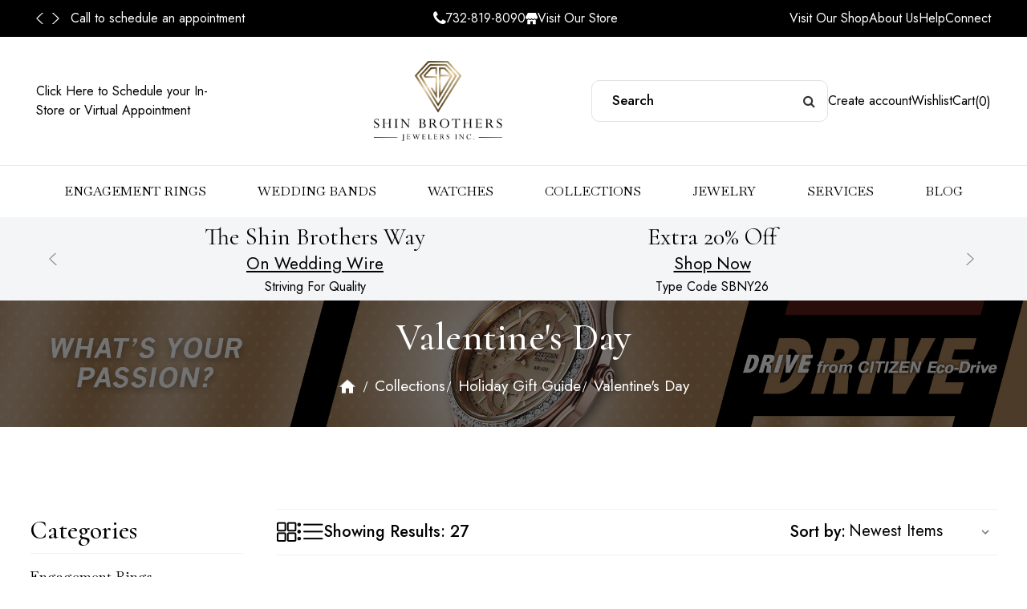

--- FILE ---
content_type: text/html; charset=UTF-8
request_url: https://shinjewelers.com/collections/holiday-gift-guide/valentines-day-with-shin
body_size: 25301
content:


<!DOCTYPE html>
<html class="no-js" lang="en">
    <head>
        <title>Collections - Holiday Gift Guide - Valentine&#x27;s Day - Page 1 - Shin Brothers Jewelers Inc.</title>
        <link rel="dns-prefetch preconnect" href="https://cdn11.bigcommerce.com/s-c1c34" crossorigin><link rel="dns-prefetch preconnect" href="https://fonts.googleapis.com/" crossorigin><link rel="dns-prefetch preconnect" href="https://fonts.gstatic.com/" crossorigin>
        <meta name="keywords" content="﻿Best Online Jewelry Store USA, Watch and Jewelry NJ, NJ Jeweler shin Brothers Jewelers Inc, best jeweler, best discount ,engagement rings, lowest price jewelry, Custom Jewelry in New Jersey,  New Jersey Jewelry Store, Family Owned Jewelers NJ, Edison, NJ Jewelers, top ten jeweler usa, reliable jeweler,"><link rel='canonical' href='https://shinjewelers.com/collections/holiday-gift-guide/valentines-day-with-shin' /><meta name='platform' content='bigcommerce.stencil' />
        
                <link rel="next" href="https://shinjewelers.com/collections/holiday-gift-guide/valentines-day-with-shin?page&#x3D;2">


        <link href="https://cdn11.bigcommerce.com/s-c1c34/product_images/32x32%20px%20LOGO%20WITH%20WHITE%20BACKGROUND%20LOGO.jpg?t&#x3D;1569181908" rel="shortcut icon">
        <link rel="stylesheet" href="https://cdnjs.cloudflare.com/ajax/libs/font-awesome/4.7.0/css/font-awesome.min.css">
        <link rel="stylesheet" href="https://cdnjs.cloudflare.com/ajax/libs/slick-carousel/1.9.0/slick-theme.min.css" integrity="sha512-17EgCFERpgZKcm0j0fEq1YCJuyAWdz9KUtv1EjVuaOz8pDnh/0nZxmU6BBXwaaxqoi9PQXnRWqlcDB027hgv9A==" crossorigin="anonymous" referrerpolicy="no-referrer" />
        <link rel="stylesheet" href="https://cdnjs.cloudflare.com/ajax/libs/slick-carousel/1.9.0/slick.css"  />
        <meta name="viewport" content="width=device-width, initial-scale=1">

        <script>
            document.documentElement.className = document.documentElement.className.replace('no-js', 'js');
        </script>

        <script>
    function browserSupportsAllFeatures() {
        return window.Promise
            && window.fetch
            && window.URL
            && window.URLSearchParams
            && window.WeakMap
            // object-fit support
            && ('objectFit' in document.documentElement.style);
    }

    function loadScript(src) {
        var js = document.createElement('script');
        js.src = src;
        js.onerror = function () {
            console.error('Failed to load polyfill script ' + src);
        };
        document.head.appendChild(js);
    }

    if (!browserSupportsAllFeatures()) {
        loadScript('https://cdn11.bigcommerce.com/s-c1c34/stencil/aa615020-690a-013d-1b9b-4a58fcc2885f/e/e4114a60-c7e9-013e-f4bf-4e4e18d2550e/dist/theme-bundle.polyfills.js');
    }
</script>
        <script>window.consentManagerTranslations = `{"locale":"en","locales":{"consent_manager.data_collection_warning":"en","consent_manager.accept_all_cookies":"en","consent_manager.gdpr_settings":"en","consent_manager.data_collection_preferences":"en","consent_manager.manage_data_collection_preferences":"en","consent_manager.use_data_by_cookies":"en","consent_manager.data_categories_table":"en","consent_manager.allow":"en","consent_manager.accept":"en","consent_manager.deny":"en","consent_manager.dismiss":"en","consent_manager.reject_all":"en","consent_manager.category":"en","consent_manager.purpose":"en","consent_manager.functional_category":"en","consent_manager.functional_purpose":"en","consent_manager.analytics_category":"en","consent_manager.analytics_purpose":"en","consent_manager.targeting_category":"en","consent_manager.advertising_category":"en","consent_manager.advertising_purpose":"en","consent_manager.essential_category":"en","consent_manager.esential_purpose":"en","consent_manager.yes":"en","consent_manager.no":"en","consent_manager.not_available":"en","consent_manager.cancel":"en","consent_manager.save":"en","consent_manager.back_to_preferences":"en","consent_manager.close_without_changes":"en","consent_manager.unsaved_changes":"en","consent_manager.by_using":"en","consent_manager.agree_on_data_collection":"en","consent_manager.change_preferences":"en","consent_manager.cancel_dialog_title":"en","consent_manager.privacy_policy":"en","consent_manager.allow_category_tracking":"en","consent_manager.disallow_category_tracking":"en"},"translations":{"consent_manager.data_collection_warning":"We use cookies (and other similar technologies) to collect data to improve your shopping experience.","consent_manager.accept_all_cookies":"Accept All Cookies","consent_manager.gdpr_settings":"Settings","consent_manager.data_collection_preferences":"Website Data Collection Preferences","consent_manager.manage_data_collection_preferences":"Manage Website Data Collection Preferences","consent_manager.use_data_by_cookies":" uses data collected by cookies and JavaScript libraries to improve your shopping experience.","consent_manager.data_categories_table":"The table below outlines how we use this data by category. To opt out of a category of data collection, select 'No' and save your preferences.","consent_manager.allow":"Allow","consent_manager.accept":"Accept","consent_manager.deny":"Deny","consent_manager.dismiss":"Dismiss","consent_manager.reject_all":"Reject all","consent_manager.category":"Category","consent_manager.purpose":"Purpose","consent_manager.functional_category":"Functional","consent_manager.functional_purpose":"Enables enhanced functionality, such as videos and live chat. If you do not allow these, then some or all of these functions may not work properly.","consent_manager.analytics_category":"Analytics","consent_manager.analytics_purpose":"Provide statistical information on site usage, e.g., web analytics so we can improve this website over time.","consent_manager.targeting_category":"Targeting","consent_manager.advertising_category":"Advertising","consent_manager.advertising_purpose":"Used to create profiles or personalize content to enhance your shopping experience.","consent_manager.essential_category":"Essential","consent_manager.esential_purpose":"Essential for the site and any requested services to work, but do not perform any additional or secondary function.","consent_manager.yes":"Yes","consent_manager.no":"No","consent_manager.not_available":"N/A","consent_manager.cancel":"Cancel","consent_manager.save":"Save","consent_manager.back_to_preferences":"Back to Preferences","consent_manager.close_without_changes":"You have unsaved changes to your data collection preferences. Are you sure you want to close without saving?","consent_manager.unsaved_changes":"You have unsaved changes","consent_manager.by_using":"By using our website, you're agreeing to our","consent_manager.agree_on_data_collection":"By using our website, you're agreeing to the collection of data as described in our ","consent_manager.change_preferences":"You can change your preferences at any time","consent_manager.cancel_dialog_title":"Are you sure you want to cancel?","consent_manager.privacy_policy":"Privacy Policy","consent_manager.allow_category_tracking":"Allow [CATEGORY_NAME] tracking","consent_manager.disallow_category_tracking":"Disallow [CATEGORY_NAME] tracking"}}`;</script>

        <script>
            window.lazySizesConfig = window.lazySizesConfig || {};
            window.lazySizesConfig.loadMode = 1;
        </script>
        <script async src="https://cdn11.bigcommerce.com/s-c1c34/stencil/aa615020-690a-013d-1b9b-4a58fcc2885f/e/e4114a60-c7e9-013e-f4bf-4e4e18d2550e/dist/theme-bundle.head_async.js"></script>
        <script src="https://code.jquery.com/jquery-3.7.1.min.js" integrity="sha256-/JqT3SQfawRcv/BIHPThkBvs0OEvtFFmqPF/lYI/Cxo=" crossorigin="anonymous"></script>
        <script src="https://cdnjs.cloudflare.com/ajax/libs/slick-carousel/1.9.0/slick.min.js" ></script>
        <link href="https://fonts.googleapis.com/css?family=Montserrat:700,500,400%7CKarla:400&display=block" rel="stylesheet">
        
        <script async src="https://cdn11.bigcommerce.com/s-c1c34/stencil/aa615020-690a-013d-1b9b-4a58fcc2885f/e/e4114a60-c7e9-013e-f4bf-4e4e18d2550e/dist/theme-bundle.font.js"></script>

        <link data-stencil-stylesheet href="https://cdn11.bigcommerce.com/s-c1c34/stencil/aa615020-690a-013d-1b9b-4a58fcc2885f/e/e4114a60-c7e9-013e-f4bf-4e4e18d2550e/css/theme-9cd53290-c739-013e-d8f9-4a7b251a300e.css" rel="stylesheet">

        <!-- Start Tracking Code for analytics_googleanalytics -->

<meta name="google-site-verification" content="87Ye5nPuditR49Btq-mc2afl6SV23Vj87kJptSVLNVc">

<!-- Global site tag (gtag.js) - Google Analytics -->
<script async src="https://www.googletagmanager.com/gtag/js?id=UA-16790714-1"></script>
<script>
  window.dataLayer = window.dataLayer || [];
  function gtag(){dataLayer.push(arguments);}
  gtag('js', new Date());

  gtag('config', 'UA-16790714-1');
</script>




<!-- End Tracking Code for analytics_googleanalytics -->


<script type="text/javascript" src="https://checkout-sdk.bigcommerce.com/v1/loader.js" defer ></script>
<script type="text/javascript">
var BCData = {};
</script>

<script nonce="">
(function () {
    var xmlHttp = new XMLHttpRequest();

    xmlHttp.open('POST', 'https://bes.gcp.data.bigcommerce.com/nobot');
    xmlHttp.setRequestHeader('Content-Type', 'application/json');
    xmlHttp.send('{"store_id":"158241","timezone_offset":"-5.0","timestamp":"2026-01-22T00:42:26.47829100Z","visit_id":"198f0c0f-a143-4bee-bf3e-06a8cca52b07","channel_id":1}');
})();
</script>

    </head>
    <body class=" custom-category 
     
     category ">
        <svg data-src="https://cdn11.bigcommerce.com/s-c1c34/stencil/aa615020-690a-013d-1b9b-4a58fcc2885f/e/e4114a60-c7e9-013e-f4bf-4e4e18d2550e/img/icon-sprite.svg" class="icons-svg-sprite"></svg>

        <a href="#main-content" class="skip-to-main-link">Skip to main content</a>
<header class="header" role="banner">
    <a href="#" class="mobileMenu-toggle" data-mobile-menu-toggle="menu">
        <span class="mobileMenu-toggleIcon">Toggle menu</span>
    </a>
    
    <div class="top-header">
                <div class="parent-class-custom">

                        <div class="top-head-left">
                            <ul class="l-slider">
                                <li><a href=" https://www.instagram.com/shinbrothersjewelers/">Follow us on instagram</a></li>
                                <li><a href="https://shinjewelers.com/contact-us/">Call to schedule an appointment</a></li>
                                <li><a href="https://www.google.com/maps?">Directions to our store</a></li>
                            </ul>
                        </div>
                        
                        
                         <div class="top-head-center">
                            <ul class="c-details">
                                <li><a href="tel:732-819-8090"><i class="fa fa-phone"></i> 732-819-8090</a></li>
                                <!--<li><a href="javascript:;" class="chat-open-tidio"><i class="fa fa-comment" aria-hidden="true"></i>Live Chat</a></li>-->
                                <li><a href="/in-store-services-hours/"><img src="https://cdn11.bigcommerce.com/s-c1c34/images/stencil/original/image-manager/dashicons-store.png?t=1724225492"/>Visit Our Store</a></li>
                            </ul>
                        </div>
            
          
                        <div class="top-head-right">
                            <ul class="r-custom-sign">
                                
                                <li><a class="navUser-action"href="https://shinjewelers.com/in-store-services-hours/" >Visit Our Shop</a></li>
                                  <li><a class="navUser-action"href="/about-us/" >About Us</a></li>
                                    <li><a class="navUser-action"href="https://shinjewelers.com/help/" >Help</a></li>
                                      <li><a class="navUser-action"href="https://shinjewelers.com/contact-us/" >Connect</a></li>
                            </ul>
                        </div>
                </div>
        </div>
        <div class="custom-align-items-second">
                 
                        <div class="middle-link text-center">
                           <a href="https://bit.ly/aptwithsbj" target="_blank">Click Here to Schedule your In-Store or Virtual Appointment</a>
                        </div>
                   
                        <div class="main-logo-custom custom-text-center   1111">
                           
                                <div class="header-logo header-logo--center">
                                    <a href="https://shinjewelers.com/" class="header-logo__link" data-header-logo-link>
        <img class="header-logo-image-unknown-size"
             src="https://cdn11.bigcommerce.com/s-c1c34/images/stencil/original/logo_1728378742__23724.original.png"
             alt="Shin Brothers Jewelers Inc."
             title="Shin Brothers Jewelers Inc.">
</a>
                                </div>
                            </div>
                        <div class="quickSearchWrap" id="quickSearch" aria-hidden="true" tabindex="-1" data-prevent-quick-search-close="">
                           <div class="container">
                            <form class="form" onsubmit="return false" data-url="/search.php" data-quick-search-form>
                                <fieldset class="form-fieldset">
                                    <div class="form-field">
                                        <label class="is-srOnly" for="">Search</label>
                                        <input class="form-input"
                                               data-search-quick
                                               name=""
                                               id=""
                                               data-error-message="Search field cannot be empty."
                                               placeholder="Search"
                                               autocomplete="off">
                                              <i class="fa fa-search"></i>
                                    </div>
                                </fieldset>
                            </form>
                            <section class="quickSearchResults" data-bind="html: results"></section>
                            <p role="status"
                               aria-live="polite"
                               class="aria-description--hidden"
                               data-search-aria-message-predefined-text="product results for"
                            ></p>
                        </div>
                            </div>
                        <div class="custom-users-data">
                                <nav class="navUser">
        

    <ul class="navUser-section navUser-section--alt">


        <li class="navUser-item navUser-item--account">
                <a class="navUser-action"
                   href="/login.php"
                   aria-label="Sign in"
                >
                    <!--Sign in-->
                Create account
                </a>
                
        </li>
               <li class="navUser-item navUser-item--whishlist"><a href="https://shinjewelers.com/wishlist.php">Wishlist</a></li>
        
        <li class="navUser-item navUser-item--cart">
            <a class="navUser-action"
               data-cart-preview
               data-dropdown="cart-preview-dropdown"
               data-options="align:right"
               href="/cart.php"
               aria-label="Cart with 0 items"
            >
                <span class="navUser-item-cartLabel">Cart</span>
                <span class="countPill cart-quantity"> </span>
            </a>

            <div class="dropdown-menu" id="cart-preview-dropdown" data-dropdown-content aria-hidden="true"></div>
        </li>
    </ul>

</nav>

 <div class="container">
                                   <div class="header-img" style="display:none;">
                                       <a href="javascript:void(0)" class="search-i-icon-for-mobile"><img class="search-icon-for-mobile" src="https://cdn11.bigcommerce.com/s-c1c34/images/stencil/320w/image-manager/vector-1-.png?t=1728480316"/></a>
                                       <li class="navUser-item navUser-item--account">
                <a class="navUser-action"
                   href="/login.php"
                   aria-label="Sign in"
                >
                    <!--Sign in-->
                <img class="user-icon-for-mobile" src="https://cdn11.bigcommerce.com/s-c1c34/images/stencil/320w/image-manager/uil-user.png?t=1728480383"/>
                </a>
                
        </li>
                                       <a href="/wishlist.php"><img class="heart-icon-for-mobile" src="https://cdn11.bigcommerce.com/s-c1c34/images/stencil/320w/image-manager/mdi-heart-outline-1-.png?t=1728480442"/></a>
                                       <a href="/cart.php"><img class="cart-icon-for-mobile" src="https://cdn11.bigcommerce.com/s-c1c34/images/stencil/320w/image-manager/iconoir-cart-1-.png?t=1728480493"/></a>
                                   </div>
                               </div>
                                
                              
                            
                        </div>
                </div>
                
               
    <div class="navPages-container" id="menu" data-menu>
        <nav class="navPages">
    <div class="navPages-quickSearch">
        <div class="container">
    <form class="form" onsubmit="return false" data-url="/search.php" data-quick-search-form>
        <fieldset class="form-fieldset">
            <div class="form-field">
                <label class="is-srOnly" for="nav-menu-quick-search">Search</label>
                <input class="form-input test"
                       data-search-quick
                       name="nav-menu-quick-search"
                       id="nav-menu-quick-search"
                       data-error-message="Search field cannot be empty."
                       placeholder="Search the store"
                       autocomplete="off"
                       
                      
                >
                <img src="https://cdn11.bigcommerce.com/s-c1c34/images/stencil/original/image-manager/close1437.jpg?t=1728972864" class="img-serach-close"/>
            </div>
        </fieldset>
    </form>
    <section class="quickSearchResults" data-bind="html: results"></section>
    <p role="status"
       aria-live="polite"
       class="aria-description--hidden"
       data-search-aria-message-predefined-text="product results for"
    ></p>
</div>
    </div>
    <ul class="navPages-list test  ">
            <li class="navPages-item">
                <a class="submenu-data navPages-action has-subMenu"
   href="https://shinjewelers.com/engagement-rings"
   data-collapsible="navPages-349"
>
    Engagement  Rings
    <i class="icon navPages-action-moreIcon" aria-hidden="true">
        <svg><use href="#icon-chevron-down" /></svg>
    </i>
</a>
<div class="navPage-subMenu" id="navPages-349" aria-hidden="true" tabindex="-1">
    <ul class="navPage-subMenu-list">
        <li class="navPage-subMenu-item">
            <a class="navPage-subMenu-action navPages-action"
               href="https://shinjewelers.com/engagement-rings"
               aria-label="All Engagement  Rings"
            >
                All Engagement  Rings
            </a>
        </li>
            <li class="navPage-subMenu-item">
                    <a class="navPage-subMenu-action navPages-action has-subMenu"
                       href="https://shinjewelers.com/sort-by-stone"
                       aria-label="Sort By Cut"
                    >
                        Sort By Cut
                        <span class="collapsible-icon-wrapper"
                            data-collapsible="navPages-650"
                            data-collapsible-disabled-breakpoint="medium"
                            data-collapsible-disabled-state="open"
                            data-collapsible-enabled-state="closed"
                        >
                            <i class="icon navPages-action-moreIcon" aria-hidden="true">
                                <svg><use href="#icon-chevron-down" /></svg>
                            </i>
                        </span>
                    </a>
                    <ul class="navPage-childList" id="navPages-650">
                        <li class="navPage-childList-item">
                            <a class="navPage-childList-action navPages-action"
                               href="https://shinjewelers.com/engagement-rings/sort-by-cut/asscher"
                               aria-label="Asscher"
                            >
                                Asscher
                            </a>
                        </li>
                        <li class="navPage-childList-item">
                            <a class="navPage-childList-action navPages-action"
                               href="https://shinjewelers.com/engagement-rings/sort-by-stone/cushion-cut"
                               aria-label="Cushion"
                            >
                                Cushion
                            </a>
                        </li>
                        <li class="navPage-childList-item">
                            <a class="navPage-childList-action navPages-action"
                               href="https://shinjewelers.com/engagement-rings/sort-by-stone/emerald-cut"
                               aria-label="Emerald"
                            >
                                Emerald
                            </a>
                        </li>
                        <li class="navPage-childList-item">
                            <a class="navPage-childList-action navPages-action"
                               href="https://shinjewelers.com/engagement-rings/sort-by-cut/heart-cut"
                               aria-label="Heart"
                            >
                                Heart
                            </a>
                        </li>
                        <li class="navPage-childList-item">
                            <a class="navPage-childList-action navPages-action"
                               href="https://shinjewelers.com/engagement-rings/sort-by-stone/marquise-cut"
                               aria-label="Marquise"
                            >
                                Marquise
                            </a>
                        </li>
                        <li class="navPage-childList-item">
                            <a class="navPage-childList-action navPages-action"
                               href="https://shinjewelers.com/engagement-rings/sort-by-stone/oval-cut"
                               aria-label="Oval"
                            >
                                Oval
                            </a>
                        </li>
                        <li class="navPage-childList-item">
                            <a class="navPage-childList-action navPages-action"
                               href="https://shinjewelers.com/engagement-rings/sort-by-stone/pear-shape"
                               aria-label="Pear"
                            >
                                Pear
                            </a>
                        </li>
                        <li class="navPage-childList-item">
                            <a class="navPage-childList-action navPages-action"
                               href="https://shinjewelers.com/engagement-rings/sort-by-stone/princess-cut"
                               aria-label="Princess"
                            >
                                Princess
                            </a>
                        </li>
                        <li class="navPage-childList-item">
                            <a class="navPage-childList-action navPages-action"
                               href="https://shinjewelers.com/engagement-rings/sort-by-stone/radiant-cut"
                               aria-label="Radiant"
                            >
                                Radiant
                            </a>
                        </li>
                        <li class="navPage-childList-item">
                            <a class="navPage-childList-action navPages-action"
                               href="https://shinjewelers.com/round-stone"
                               aria-label="Round"
                            >
                                Round
                            </a>
                        </li>
                    </ul>
            </li>
            <li class="navPage-subMenu-item">
                    <a class="navPage-subMenu-action navPages-action has-subMenu"
                       href="https://shinjewelers.com/engagement-rings/diamond-engagement-rings"
                       aria-label="Diamond Engagement Rings "
                    >
                        Diamond Engagement Rings 
                        <span class="collapsible-icon-wrapper"
                            data-collapsible="navPages-434"
                            data-collapsible-disabled-breakpoint="medium"
                            data-collapsible-disabled-state="open"
                            data-collapsible-enabled-state="closed"
                        >
                            <i class="icon navPages-action-moreIcon" aria-hidden="true">
                                <svg><use href="#icon-chevron-down" /></svg>
                            </i>
                        </span>
                    </a>
                    <ul class="navPage-childList" id="navPages-434">
                        <li class="navPage-childList-item">
                            <a class="navPage-childList-action navPages-action"
                               href="https://shinjewelers.com/engagement-rings/diamond-engagement-rings/white-gold"
                               aria-label="White Gold"
                            >
                                White Gold
                            </a>
                        </li>
                        <li class="navPage-childList-item">
                            <a class="navPage-childList-action navPages-action"
                               href="https://shinjewelers.com/engagement-rings/diamond-engagement-rings/platinum"
                               aria-label="Platinum"
                            >
                                Platinum
                            </a>
                        </li>
                        <li class="navPage-childList-item">
                            <a class="navPage-childList-action navPages-action"
                               href="https://shinjewelers.com/engagement-rings/diamond-engagement-rings/yellow-gold"
                               aria-label="Yellow Gold"
                            >
                                Yellow Gold
                            </a>
                        </li>
                        <li class="navPage-childList-item">
                            <a class="navPage-childList-action navPages-action"
                               href="https://shinjewelers.com/engagement-rings/diamond-engagement-rings/pink-gold"
                               aria-label="Pink Gold "
                            >
                                Pink Gold 
                            </a>
                        </li>
                        <li class="navPage-childList-item">
                            <a class="navPage-childList-action navPages-action"
                               href="https://shinjewelers.com/engagement-rings/diamond-engagement-rings/two-tone-gold"
                               aria-label="Two Tone Gold"
                            >
                                Two Tone Gold
                            </a>
                        </li>
                    </ul>
            </li>
            <li class="navPage-subMenu-item">
                    <a class="navPage-subMenu-action navPages-action has-subMenu"
                       href="https://shinjewelers.com/engagement-rings/lab-created-diamond"
                       aria-label="Lab Created Diamond"
                    >
                        Lab Created Diamond
                        <span class="collapsible-icon-wrapper"
                            data-collapsible="navPages-790"
                            data-collapsible-disabled-breakpoint="medium"
                            data-collapsible-disabled-state="open"
                            data-collapsible-enabled-state="closed"
                        >
                            <i class="icon navPages-action-moreIcon" aria-hidden="true">
                                <svg><use href="#icon-chevron-down" /></svg>
                            </i>
                        </span>
                    </a>
                    <ul class="navPage-childList" id="navPages-790">
                        <li class="navPage-childList-item">
                            <a class="navPage-childList-action navPages-action"
                               href="https://shinjewelers.com/engagement-rings/lab-created-diamond/lcd-cushion-cut-diamond"
                               aria-label="LCD Cushion Cut Diamond"
                            >
                                LCD Cushion Cut Diamond
                            </a>
                        </li>
                        <li class="navPage-childList-item">
                            <a class="navPage-childList-action navPages-action"
                               href="https://shinjewelers.com/engagement-rings/lab-created-diamond/lcd-princess-cut-diamond"
                               aria-label="LCD Princess Cut Diamond"
                            >
                                LCD Princess Cut Diamond
                            </a>
                        </li>
                        <li class="navPage-childList-item">
                            <a class="navPage-childList-action navPages-action"
                               href="https://shinjewelers.com/engagement-rings/lab-created-diamond/lcd-radiant-cut-diamond"
                               aria-label="LCD Radiant Cut Diamond"
                            >
                                LCD Radiant Cut Diamond
                            </a>
                        </li>
                        <li class="navPage-childList-item">
                            <a class="navPage-childList-action navPages-action"
                               href="https://shinjewelers.com/engagement-rings/lab-created-diamond/lcd-oval-cut-diamond"
                               aria-label="LCD Oval Cut Diamond"
                            >
                                LCD Oval Cut Diamond
                            </a>
                        </li>
                        <li class="navPage-childList-item">
                            <a class="navPage-childList-action navPages-action"
                               href="https://shinjewelers.com/lcd-emerald-cut-diamond"
                               aria-label="LCD Emerald Cut Diamond"
                            >
                                LCD Emerald Cut Diamond
                            </a>
                        </li>
                        <li class="navPage-childList-item">
                            <a class="navPage-childList-action navPages-action"
                               href="https://shinjewelers.com/lcd-pear-cut-diamond"
                               aria-label="LCD Pear Cut Diamond"
                            >
                                LCD Pear Cut Diamond
                            </a>
                        </li>
                        <li class="navPage-childList-item">
                            <a class="navPage-childList-action navPages-action"
                               href="https://shinjewelers.com/engagement-rings/lab-created-diamond/lcd-asscher-cut-diamond"
                               aria-label="LCD Asscher Cut Diamond"
                            >
                                LCD Asscher Cut Diamond
                            </a>
                        </li>
                        <li class="navPage-childList-item">
                            <a class="navPage-childList-action navPages-action"
                               href="https://shinjewelers.com/engagement-rings/lab-created-diamond/lcd-round-cut-diamond"
                               aria-label="LCD Round Cut Diamond"
                            >
                                LCD Round Cut Diamond
                            </a>
                        </li>
                    </ul>
            </li>
            <li class="navPage-subMenu-item">
                    <a class="navPage-subMenu-action navPages-action has-subMenu"
                       href="https://shinjewelers.com/engagement-rings/gia-certified-diamond-ring"
                       aria-label="GIA Certified Diamond Ring"
                    >
                        GIA Certified Diamond Ring
                        <span class="collapsible-icon-wrapper"
                            data-collapsible="navPages-355"
                            data-collapsible-disabled-breakpoint="medium"
                            data-collapsible-disabled-state="open"
                            data-collapsible-enabled-state="closed"
                        >
                            <i class="icon navPages-action-moreIcon" aria-hidden="true">
                                <svg><use href="#icon-chevron-down" /></svg>
                            </i>
                        </span>
                    </a>
                    <ul class="navPage-childList" id="navPages-355">
                        <li class="navPage-childList-item">
                            <a class="navPage-childList-action navPages-action"
                               href="https://shinjewelers.com/engagement-rings/gia-egl-certified-top-selections-rings/white-gold"
                               aria-label="White Gold"
                            >
                                White Gold
                            </a>
                        </li>
                        <li class="navPage-childList-item">
                            <a class="navPage-childList-action navPages-action"
                               href="https://shinjewelers.com/engagement-rings/gia-egl-certified-top-selections-rings/platinum"
                               aria-label="Platinum"
                            >
                                Platinum
                            </a>
                        </li>
                        <li class="navPage-childList-item">
                            <a class="navPage-childList-action navPages-action"
                               href="https://shinjewelers.com/engagement-rings/gia-egl-certified-top-selections-rings/yellow-gold"
                               aria-label="Yellow Gold"
                            >
                                Yellow Gold
                            </a>
                        </li>
                        <li class="navPage-childList-item">
                            <a class="navPage-childList-action navPages-action"
                               href="https://shinjewelers.com/engagement-rings/gia-egl-certified-diamond-ring/pink-gold-engagement-rings"
                               aria-label="Pink Gold "
                            >
                                Pink Gold 
                            </a>
                        </li>
                        <li class="navPage-childList-item">
                            <a class="navPage-childList-action navPages-action"
                               href="https://shinjewelers.com/engagement-rings/gia-egl-certified-diamond-ring/two-tone-gold"
                               aria-label="Two Tone Gold"
                            >
                                Two Tone Gold
                            </a>
                        </li>
                    </ul>
            </li>
            <li class="navPage-subMenu-item">
                    <a class="navPage-subMenu-action navPages-action has-subMenu"
                       href="https://shinjewelers.com/engagement-rings/diamond-engagement-ring-settings"
                       aria-label="Engagement Ring Settings"
                    >
                        Engagement Ring Settings
                        <span class="collapsible-icon-wrapper"
                            data-collapsible="navPages-117"
                            data-collapsible-disabled-breakpoint="medium"
                            data-collapsible-disabled-state="open"
                            data-collapsible-enabled-state="closed"
                        >
                            <i class="icon navPages-action-moreIcon" aria-hidden="true">
                                <svg><use href="#icon-chevron-down" /></svg>
                            </i>
                        </span>
                    </a>
                    <ul class="navPage-childList" id="navPages-117">
                        <li class="navPage-childList-item">
                            <a class="navPage-childList-action navPages-action"
                               href="https://shinjewelers.com/engagement-rings/diamond-engagement-ring-settings/white-gold"
                               aria-label="White Gold   "
                            >
                                White Gold   
                            </a>
                        </li>
                        <li class="navPage-childList-item">
                            <a class="navPage-childList-action navPages-action"
                               href="https://shinjewelers.com/engagement-rings/diamond-engagement-ring-settings/platinum"
                               aria-label="Platinum"
                            >
                                Platinum
                            </a>
                        </li>
                        <li class="navPage-childList-item">
                            <a class="navPage-childList-action navPages-action"
                               href="https://shinjewelers.com/engagement-rings/diamond-engagement-ring-settings/yellow-gold"
                               aria-label="Yellow Gold "
                            >
                                Yellow Gold 
                            </a>
                        </li>
                        <li class="navPage-childList-item">
                            <a class="navPage-childList-action navPages-action"
                               href="https://shinjewelers.com/engagement-rings/diamond-engagement-ring-settings/pink-gold"
                               aria-label="Pink Gold "
                            >
                                Pink Gold 
                            </a>
                        </li>
                        <li class="navPage-childList-item">
                            <a class="navPage-childList-action navPages-action"
                               href="https://shinjewelers.com/engagement-rings/diamond-engagement-ring-settings/two-tone-gold"
                               aria-label="Two Tone Gold"
                            >
                                Two Tone Gold
                            </a>
                        </li>
                    </ul>
            </li>
            <li class="navPage-subMenu-item">
                    <a class="navPage-subMenu-action navPages-action"
                       href="https://shinjewelers.com/engagement-rings/other-stone-engagement-rings"
                       aria-label="Other Stone Engagement Rings"
                    >
                        Other Stone Engagement Rings
                    </a>
            </li>
            <li class="navPage-subMenu-item">
                    <a class="navPage-subMenu-action navPages-action"
                       href="https://shinjewelers.com/engagement-rings/bridal-ring-sets"
                       aria-label="Bridal Ring Sets"
                    >
                        Bridal Ring Sets
                    </a>
            </li>
    </ul>
</div>
            </li>
            <li class="navPages-item">
                <a class="submenu-data navPages-action has-subMenu"
   href="https://shinjewelers.com/wedding-bands"
   data-collapsible="navPages-486"
>
    Wedding Bands
    <i class="icon navPages-action-moreIcon" aria-hidden="true">
        <svg><use href="#icon-chevron-down" /></svg>
    </i>
</a>
<div class="navPage-subMenu" id="navPages-486" aria-hidden="true" tabindex="-1">
    <ul class="navPage-subMenu-list">
        <li class="navPage-subMenu-item">
            <a class="navPage-subMenu-action navPages-action"
               href="https://shinjewelers.com/wedding-bands"
               aria-label="All Wedding Bands"
            >
                All Wedding Bands
            </a>
        </li>
            <li class="navPage-subMenu-item">
                    <a class="navPage-subMenu-action navPages-action has-subMenu"
                       href="https://shinjewelers.com/wedding-bands/gold-wedding-band"
                       aria-label="Gold Wedding Bands"
                    >
                        Gold Wedding Bands
                        <span class="collapsible-icon-wrapper"
                            data-collapsible="navPages-675"
                            data-collapsible-disabled-breakpoint="medium"
                            data-collapsible-disabled-state="open"
                            data-collapsible-enabled-state="closed"
                        >
                            <i class="icon navPages-action-moreIcon" aria-hidden="true">
                                <svg><use href="#icon-chevron-down" /></svg>
                            </i>
                        </span>
                    </a>
                    <ul class="navPage-childList" id="navPages-675">
                        <li class="navPage-childList-item">
                            <a class="navPage-childList-action navPages-action"
                               href="https://shinjewelers.com/gold-wedding-band/ladies-wedding-bands"
                               aria-label="Ladies Wedding Bands"
                            >
                                Ladies Wedding Bands
                            </a>
                        </li>
                        <li class="navPage-childList-item">
                            <a class="navPage-childList-action navPages-action"
                               href="https://shinjewelers.com/wedding-band/mens-wedding-band"
                               aria-label="Mens Wedding Bands"
                            >
                                Mens Wedding Bands
                            </a>
                        </li>
                    </ul>
            </li>
            <li class="navPage-subMenu-item">
                    <a class="navPage-subMenu-action navPages-action has-subMenu"
                       href="https://shinjewelers.com/wedding-bands/diamond-wedding-bands-men-ladies"
                       aria-label="Diamond Wedding Bands"
                    >
                        Diamond Wedding Bands
                        <span class="collapsible-icon-wrapper"
                            data-collapsible="navPages-479"
                            data-collapsible-disabled-breakpoint="medium"
                            data-collapsible-disabled-state="open"
                            data-collapsible-enabled-state="closed"
                        >
                            <i class="icon navPages-action-moreIcon" aria-hidden="true">
                                <svg><use href="#icon-chevron-down" /></svg>
                            </i>
                        </span>
                    </a>
                    <ul class="navPage-childList" id="navPages-479">
                        <li class="navPage-childList-item">
                            <a class="navPage-childList-action navPages-action"
                               href="https://shinjewelers.com/wedding-bands/ladies-wedding-bands/diamond-wedding-band/platinum-band"
                               aria-label="Platinum Band"
                            >
                                Platinum Band
                            </a>
                        </li>
                        <li class="navPage-childList-item">
                            <a class="navPage-childList-action navPages-action"
                               href="https://shinjewelers.com/wedding-bands/diamond-wedding-bands-men-ladies/white-gold-band"
                               aria-label="White Gold Band"
                            >
                                White Gold Band
                            </a>
                        </li>
                        <li class="navPage-childList-item">
                            <a class="navPage-childList-action navPages-action"
                               href="https://shinjewelers.com/ladies-jewelry/wedding-bands/diamond-wedding-band/yellow-gold-band"
                               aria-label="Yellow Gold Band"
                            >
                                Yellow Gold Band
                            </a>
                        </li>
                        <li class="navPage-childList-item">
                            <a class="navPage-childList-action navPages-action"
                               href="https://shinjewelers.com/wedding-bands/diamond-wedding-bands-men-ladies/two-tone-band-pink"
                               aria-label="Two Tone Band/Pink"
                            >
                                Two Tone Band/Pink
                            </a>
                        </li>
                    </ul>
            </li>
            <li class="navPage-subMenu-item">
                    <a class="navPage-subMenu-action navPages-action has-subMenu"
                       href="https://shinjewelers.com/wedding-bands/other-bands"
                       aria-label="Other Bands"
                    >
                        Other Bands
                        <span class="collapsible-icon-wrapper"
                            data-collapsible="navPages-839"
                            data-collapsible-disabled-breakpoint="medium"
                            data-collapsible-disabled-state="open"
                            data-collapsible-enabled-state="closed"
                        >
                            <i class="icon navPages-action-moreIcon" aria-hidden="true">
                                <svg><use href="#icon-chevron-down" /></svg>
                            </i>
                        </span>
                    </a>
                    <ul class="navPage-childList" id="navPages-839">
                        <li class="navPage-childList-item">
                            <a class="navPage-childList-action navPages-action"
                               href="https://shinjewelers.com/wedding-bands/other-bands/tantalum"
                               aria-label="Tantalum"
                            >
                                Tantalum
                            </a>
                        </li>
                    </ul>
            </li>
            <li class="navPage-subMenu-item">
                    <a class="navPage-subMenu-action navPages-action"
                       href="https://shinjewelers.com/eternity-band"
                       aria-label="Eternity Band"
                    >
                        Eternity Band
                    </a>
            </li>
            <li class="navPage-subMenu-item">
                    <a class="navPage-subMenu-action navPages-action"
                       href="https://shinjewelers.com/mens-jewelry/rings/tungsten-band"
                       aria-label="Benchmark Band"
                    >
                        Benchmark Band
                    </a>
            </li>
    </ul>
</div>
            </li>
            <li class="navPages-item">
                <a class="submenu-data navPages-action has-subMenu"
   href="https://shinjewelers.com/watches"
   data-collapsible="navPages-508"
>
    Watches
    <i class="icon navPages-action-moreIcon" aria-hidden="true">
        <svg><use href="#icon-chevron-down" /></svg>
    </i>
</a>
<div class="navPage-subMenu" id="navPages-508" aria-hidden="true" tabindex="-1">
    <ul class="navPage-subMenu-list">
        <li class="navPage-subMenu-item">
            <a class="navPage-subMenu-action navPages-action"
               href="https://shinjewelers.com/watches"
               aria-label="All Watches"
            >
                All Watches
            </a>
        </li>
            <li class="navPage-subMenu-item">
                    <a class="navPage-subMenu-action navPages-action has-subMenu"
                       href="https://shinjewelers.com/watches/citizen-watches"
                       aria-label="Citizen Watches"
                    >
                        Citizen Watches
                        <span class="collapsible-icon-wrapper"
                            data-collapsible="navPages-599"
                            data-collapsible-disabled-breakpoint="medium"
                            data-collapsible-disabled-state="open"
                            data-collapsible-enabled-state="closed"
                        >
                            <i class="icon navPages-action-moreIcon" aria-hidden="true">
                                <svg><use href="#icon-chevron-down" /></svg>
                            </i>
                        </span>
                    </a>
                    <ul class="navPage-childList" id="navPages-599">
                        <li class="navPage-childList-item">
                            <a class="navPage-childList-action navPages-action"
                               href="https://shinjewelers.com/watches/citizen-watches/citizen-watch-extra-20-off"
                               aria-label="Citizen Watch Extra 20% off"
                            >
                                Citizen Watch Extra 20% off
                            </a>
                        </li>
                        <li class="navPage-childList-item">
                            <a class="navPage-childList-action navPages-action"
                               href="https://shinjewelers.com/watches/citizen-watches/mens-citizen-watch"
                               aria-label="Mens Citizen watch"
                            >
                                Mens Citizen watch
                            </a>
                        </li>
                        <li class="navPage-childList-item">
                            <a class="navPage-childList-action navPages-action"
                               href="https://shinjewelers.com/watches/citizen-watches/ladies-citizen-watch"
                               aria-label="Ladies Citizen Watch"
                            >
                                Ladies Citizen Watch
                            </a>
                        </li>
                        <li class="navPage-childList-item">
                            <a class="navPage-childList-action navPages-action"
                               href="https://shinjewelers.com/marvel-watch"
                               aria-label="Citizen Marvel Watch"
                            >
                                Citizen Marvel Watch
                            </a>
                        </li>
                    </ul>
            </li>
            <li class="navPage-subMenu-item">
                    <a class="navPage-subMenu-action navPages-action has-subMenu"
                       href="https://shinjewelers.com/citizen-watches"
                       aria-label="Seiko Watches"
                    >
                        Seiko Watches
                        <span class="collapsible-icon-wrapper"
                            data-collapsible="navPages-600"
                            data-collapsible-disabled-breakpoint="medium"
                            data-collapsible-disabled-state="open"
                            data-collapsible-enabled-state="closed"
                        >
                            <i class="icon navPages-action-moreIcon" aria-hidden="true">
                                <svg><use href="#icon-chevron-down" /></svg>
                            </i>
                        </span>
                    </a>
                    <ul class="navPage-childList" id="navPages-600">
                        <li class="navPage-childList-item">
                            <a class="navPage-childList-action navPages-action"
                               href="https://shinjewelers.com/ladies-watches/ladies-seiko-watch"
                               aria-label="Ladies Seiko Watch"
                            >
                                Ladies Seiko Watch
                            </a>
                        </li>
                        <li class="navPage-childList-item">
                            <a class="navPage-childList-action navPages-action"
                               href="https://shinjewelers.com/seiko-clocks"
                               aria-label="Seiko Clocks"
                            >
                                Seiko Clocks
                            </a>
                        </li>
                        <li class="navPage-childList-item">
                            <a class="navPage-childList-action navPages-action"
                               href="https://shinjewelers.com/mens-watches/mens-seiko-watch"
                               aria-label="Mens Seiko Watch"
                            >
                                Mens Seiko Watch
                            </a>
                        </li>
                    </ul>
            </li>
            <li class="navPage-subMenu-item">
                    <a class="navPage-subMenu-action navPages-action has-subMenu"
                       href="https://shinjewelers.com/mens-watches"
                       aria-label="Men&#x27;s Watches"
                    >
                        Men&#x27;s Watches
                        <span class="collapsible-icon-wrapper"
                            data-collapsible="navPages-197"
                            data-collapsible-disabled-breakpoint="medium"
                            data-collapsible-disabled-state="open"
                            data-collapsible-enabled-state="closed"
                        >
                            <i class="icon navPages-action-moreIcon" aria-hidden="true">
                                <svg><use href="#icon-chevron-down" /></svg>
                            </i>
                        </span>
                    </a>
                    <ul class="navPage-childList" id="navPages-197">
                        <li class="navPage-childList-item">
                            <a class="navPage-childList-action navPages-action"
                               href="https://shinjewelers.com/watches/mens-watches/casio-g-shock"
                               aria-label="Casio G-Shock"
                            >
                                Casio G-Shock
                            </a>
                        </li>
                        <li class="navPage-childList-item">
                            <a class="navPage-childList-action navPages-action"
                               href="https://shinjewelers.com/mens-watches/joe-rodeo-watches"
                               aria-label="Joe Rodeo Watches"
                            >
                                Joe Rodeo Watches
                            </a>
                        </li>
                        <li class="navPage-childList-item">
                            <a class="navPage-childList-action navPages-action"
                               href="https://shinjewelers.com/mens-watches/kc-watches"
                               aria-label="KC Watches"
                            >
                                KC Watches
                            </a>
                        </li>
                        <li class="navPage-childList-item">
                            <a class="navPage-childList-action navPages-action"
                               href="https://shinjewelers.com/mens-watches/mens-invicta-watch"
                               aria-label="Men&#x27;s Invicta Watch"
                            >
                                Men&#x27;s Invicta Watch
                            </a>
                        </li>
                        <li class="navPage-childList-item">
                            <a class="navPage-childList-action navPages-action"
                               href="https://shinjewelers.com/mens-watches/colibri-pocket-watch"
                               aria-label="Colibri Pocket Watch"
                            >
                                Colibri Pocket Watch
                            </a>
                        </li>
                    </ul>
            </li>
            <li class="navPage-subMenu-item">
                    <a class="navPage-subMenu-action navPages-action has-subMenu"
                       href="https://shinjewelers.com/ladies-watches"
                       aria-label="Ladies Watches"
                    >
                        Ladies Watches
                        <span class="collapsible-icon-wrapper"
                            data-collapsible="navPages-196"
                            data-collapsible-disabled-breakpoint="medium"
                            data-collapsible-disabled-state="open"
                            data-collapsible-enabled-state="closed"
                        >
                            <i class="icon navPages-action-moreIcon" aria-hidden="true">
                                <svg><use href="#icon-chevron-down" /></svg>
                            </i>
                        </span>
                    </a>
                    <ul class="navPage-childList" id="navPages-196">
                        <li class="navPage-childList-item">
                            <a class="navPage-childList-action navPages-action"
                               href="https://shinjewelers.com/ladies-watches/baby-g"
                               aria-label="Casio Baby-G"
                            >
                                Casio Baby-G
                            </a>
                        </li>
                        <li class="navPage-childList-item">
                            <a class="navPage-childList-action navPages-action"
                               href="https://shinjewelers.com/ladies-watches/ladies-pulsar-watch"
                               aria-label="Ladies Pulsar Watch"
                            >
                                Ladies Pulsar Watch
                            </a>
                        </li>
                        <li class="navPage-childList-item">
                            <a class="navPage-childList-action navPages-action"
                               href="https://shinjewelers.com/ladies-watches/ladies-geneve-watch"
                               aria-label="Ladies Geneve Watch"
                            >
                                Ladies Geneve Watch
                            </a>
                        </li>
                        <li class="navPage-childList-item">
                            <a class="navPage-childList-action navPages-action"
                               href="https://shinjewelers.com/ladies-watches/ladies-invicta-watch"
                               aria-label="Ladies Invicta Watch"
                            >
                                Ladies Invicta Watch
                            </a>
                        </li>
                    </ul>
            </li>
            <li class="navPage-subMenu-item">
                    <a class="navPage-subMenu-action navPages-action has-subMenu"
                       href="https://shinjewelers.com/watches/casio-watches"
                       aria-label="Casio Watches"
                    >
                        Casio Watches
                        <span class="collapsible-icon-wrapper"
                            data-collapsible="navPages-625"
                            data-collapsible-disabled-breakpoint="medium"
                            data-collapsible-disabled-state="open"
                            data-collapsible-enabled-state="closed"
                        >
                            <i class="icon navPages-action-moreIcon" aria-hidden="true">
                                <svg><use href="#icon-chevron-down" /></svg>
                            </i>
                        </span>
                    </a>
                    <ul class="navPage-childList" id="navPages-625">
                        <li class="navPage-childList-item">
                            <a class="navPage-childList-action navPages-action"
                               href="https://shinjewelers.com/watches/casio-watches/baby-g"
                               aria-label="Baby-G "
                            >
                                Baby-G 
                            </a>
                        </li>
                        <li class="navPage-childList-item">
                            <a class="navPage-childList-action navPages-action"
                               href="https://shinjewelers.com/watches/casio-watches/casio-g-shock"
                               aria-label="Casio G-Shock"
                            >
                                Casio G-Shock
                            </a>
                        </li>
                        <li class="navPage-childList-item">
                            <a class="navPage-childList-action navPages-action"
                               href="https://shinjewelers.com/watches/casio-watches/casio-g-shockwatches"
                               aria-label="Casio G-ShockWatches"
                            >
                                Casio G-ShockWatches
                            </a>
                        </li>
                    </ul>
            </li>
            <li class="navPage-subMenu-item">
                    <a class="navPage-subMenu-action navPages-action has-subMenu"
                       href="https://shinjewelers.com/watches/pulsar-watches"
                       aria-label="Pulsar Watches"
                    >
                        Pulsar Watches
                        <span class="collapsible-icon-wrapper"
                            data-collapsible="navPages-601"
                            data-collapsible-disabled-breakpoint="medium"
                            data-collapsible-disabled-state="open"
                            data-collapsible-enabled-state="closed"
                        >
                            <i class="icon navPages-action-moreIcon" aria-hidden="true">
                                <svg><use href="#icon-chevron-down" /></svg>
                            </i>
                        </span>
                    </a>
                    <ul class="navPage-childList" id="navPages-601">
                        <li class="navPage-childList-item">
                            <a class="navPage-childList-action navPages-action"
                               href="https://shinjewelers.com/watches/pulsar-watches/ladies-pulsar-watches"
                               aria-label="Ladies Pulsar Watches"
                            >
                                Ladies Pulsar Watches
                            </a>
                        </li>
                    </ul>
            </li>
            <li class="navPage-subMenu-item">
                    <a class="navPage-subMenu-action navPages-action has-subMenu"
                       href="https://shinjewelers.com/watches/pre-owned-watches"
                       aria-label="Pre-Owned Watches"
                    >
                        Pre-Owned Watches
                        <span class="collapsible-icon-wrapper"
                            data-collapsible="navPages-285"
                            data-collapsible-disabled-breakpoint="medium"
                            data-collapsible-disabled-state="open"
                            data-collapsible-enabled-state="closed"
                        >
                            <i class="icon navPages-action-moreIcon" aria-hidden="true">
                                <svg><use href="#icon-chevron-down" /></svg>
                            </i>
                        </span>
                    </a>
                    <ul class="navPage-childList" id="navPages-285">
                        <li class="navPage-childList-item">
                            <a class="navPage-childList-action navPages-action"
                               href="https://shinjewelers.com/watches/preowned-watches/mens-pre-owned-watches"
                               aria-label="Men&#x27;s Pre-Owned Watches"
                            >
                                Men&#x27;s Pre-Owned Watches
                            </a>
                        </li>
                        <li class="navPage-childList-item">
                            <a class="navPage-childList-action navPages-action"
                               href="https://shinjewelers.com/watches/pre-owned-watches/pocket-watch"
                               aria-label="Pocket Watch"
                            >
                                Pocket Watch
                            </a>
                        </li>
                        <li class="navPage-childList-item">
                            <a class="navPage-childList-action navPages-action"
                               href="https://shinjewelers.com/watches/preowned-watches/ladies-pre-owned-watches"
                               aria-label="Ladies Pre-Owned Watches"
                            >
                                Ladies Pre-Owned Watches
                            </a>
                        </li>
                    </ul>
            </li>
            <li class="navPage-subMenu-item">
                    <a class="navPage-subMenu-action navPages-action"
                       href="https://shinjewelers.com/watches/citizen-clocks"
                       aria-label="Citizen Clocks"
                    >
                        Citizen Clocks
                    </a>
            </li>
    </ul>
</div>
            </li>
            <li class="navPages-item">
                <a class="submenu-data navPages-action has-subMenu activePage"
   href="https://shinjewelers.com/collections"
   data-collapsible="navPages-510"
>
    Collections
    <i class="icon navPages-action-moreIcon" aria-hidden="true">
        <svg><use href="#icon-chevron-down" /></svg>
    </i>
</a>
<div class="navPage-subMenu" id="navPages-510" aria-hidden="true" tabindex="-1">
    <ul class="navPage-subMenu-list">
        <li class="navPage-subMenu-item">
            <a class="navPage-subMenu-action navPages-action"
               href="https://shinjewelers.com/collections"
               aria-label="All Collections"
            >
                All Collections
            </a>
        </li>
            <li class="navPage-subMenu-item">
                    <a class="navPage-subMenu-action navPages-action has-subMenu activePage"
                       href="https://shinjewelers.com/holiday-gift-guide"
                       aria-label="Holiday Gift Guide"
                    >
                        Holiday Gift Guide
                        <span class="collapsible-icon-wrapper"
                            data-collapsible="navPages-410"
                            data-collapsible-disabled-breakpoint="medium"
                            data-collapsible-disabled-state="open"
                            data-collapsible-enabled-state="closed"
                        >
                            <i class="icon navPages-action-moreIcon" aria-hidden="true">
                                <svg><use href="#icon-chevron-down" /></svg>
                            </i>
                        </span>
                    </a>
                    <ul class="navPage-childList" id="navPages-410">
                        <li class="navPage-childList-item">
                            <a class="navPage-childList-action navPages-action"
                               href="https://shinjewelers.com/collections/holiday-gift-guide/birthday"
                               aria-label="Birthday"
                            >
                                Birthday
                            </a>
                        </li>
                        <li class="navPage-childList-item">
                            <a class="navPage-childList-action navPages-action"
                               href="https://shinjewelers.com/collections/holiday-gift-guide/christmas-collection"
                               aria-label="Christmas Collection"
                            >
                                Christmas Collection
                            </a>
                        </li>
                        <li class="navPage-childList-item">
                            <a class="navPage-childList-action navPages-action activePage"
                               href="https://shinjewelers.com/collections/holiday-gift-guide/valentines-day-with-shin"
                               aria-label="Valentine&#x27;s Day"
                            >
                                Valentine&#x27;s Day
                            </a>
                        </li>
                        <li class="navPage-childList-item">
                            <a class="navPage-childList-action navPages-action"
                               href="https://shinjewelers.com/collections/holiday-gift-guide/march-is-me-month"
                               aria-label="St. Patrick&#x27;s Day"
                            >
                                St. Patrick&#x27;s Day
                            </a>
                        </li>
                        <li class="navPage-childList-item">
                            <a class="navPage-childList-action navPages-action"
                               href="https://shinjewelers.com/collections/holiday-gift-guide/mothers-jewelry"
                               aria-label="Mother&#x27;s Day"
                            >
                                Mother&#x27;s Day
                            </a>
                        </li>
                        <li class="navPage-childList-item">
                            <a class="navPage-childList-action navPages-action"
                               href="https://shinjewelers.com/collections/holiday-gift-guide/fathers-day"
                               aria-label="Father&#x27;s Day"
                            >
                                Father&#x27;s Day
                            </a>
                        </li>
                        <li class="navPage-childList-item">
                            <a class="navPage-childList-action navPages-action"
                               href="https://shinjewelers.com/collections/holiday-gift-guide/halloween"
                               aria-label="Halloween Collection"
                            >
                                Halloween Collection
                            </a>
                        </li>
                    </ul>
            </li>
            <li class="navPage-subMenu-item">
                    <a class="navPage-subMenu-action navPages-action has-subMenu"
                       href="https://shinjewelers.com/shop-by-latest-style-designer/brand-name"
                       aria-label="Brand Name"
                    >
                        Brand Name
                        <span class="collapsible-icon-wrapper"
                            data-collapsible="navPages-639"
                            data-collapsible-disabled-breakpoint="medium"
                            data-collapsible-disabled-state="open"
                            data-collapsible-enabled-state="closed"
                        >
                            <i class="icon navPages-action-moreIcon" aria-hidden="true">
                                <svg><use href="#icon-chevron-down" /></svg>
                            </i>
                        </span>
                    </a>
                    <ul class="navPage-childList" id="navPages-639">
                        <li class="navPage-childList-item">
                            <a class="navPage-childList-action navPages-action"
                               href="https://shinjewelers.com/collections/brand-name/istina-rever"
                               aria-label="Istina Rêver"
                            >
                                Istina Rêver
                            </a>
                        </li>
                        <li class="navPage-childList-item">
                            <a class="navPage-childList-action navPages-action"
                               href="https://shinjewelers.com/collections/brand-name/phillip-gavriel"
                               aria-label="Phillip Gavriel"
                            >
                                Phillip Gavriel
                            </a>
                        </li>
                        <li class="navPage-childList-item">
                            <a class="navPage-childList-action navPages-action"
                               href="https://shinjewelers.com/latest-collections/angelica-collection"
                               aria-label="Angelica Collection"
                            >
                                Angelica Collection
                            </a>
                        </li>
                        <li class="navPage-childList-item">
                            <a class="navPage-childList-action navPages-action"
                               href="https://shinjewelers.com/latest-collections/phillip-gavriel/dragonfly-collection-earrings"
                               aria-label="Dragonfly Collection-Earrings"
                            >
                                Dragonfly Collection-Earrings
                            </a>
                        </li>
                        <li class="navPage-childList-item">
                            <a class="navPage-childList-action navPages-action"
                               href="https://shinjewelers.com/shop-by-style/latest-collections/intuitions-jewelry"
                               aria-label="Intuitions Jewelry"
                            >
                                Intuitions Jewelry
                            </a>
                        </li>
                    </ul>
            </li>
            <li class="navPage-subMenu-item">
                    <a class="navPage-subMenu-action navPages-action has-subMenu"
                       href="https://shinjewelers.com/latest-collections/black-diamond-collection"
                       aria-label="Black Diamond"
                    >
                        Black Diamond
                        <span class="collapsible-icon-wrapper"
                            data-collapsible="navPages-753"
                            data-collapsible-disabled-breakpoint="medium"
                            data-collapsible-disabled-state="open"
                            data-collapsible-enabled-state="closed"
                        >
                            <i class="icon navPages-action-moreIcon" aria-hidden="true">
                                <svg><use href="#icon-chevron-down" /></svg>
                            </i>
                        </span>
                    </a>
                    <ul class="navPage-childList" id="navPages-753">
                        <li class="navPage-childList-item">
                            <a class="navPage-childList-action navPages-action"
                               href="https://shinjewelers.com/collections/latest-collections/black-diamond/bracelets-bangles"
                               aria-label="Bracelets/Bangles"
                            >
                                Bracelets/Bangles
                            </a>
                        </li>
                        <li class="navPage-childList-item">
                            <a class="navPage-childList-action navPages-action"
                               href="https://shinjewelers.com/collections/latest-collections/black-diamond/earrings"
                               aria-label="Earrings"
                            >
                                Earrings
                            </a>
                        </li>
                        <li class="navPage-childList-item">
                            <a class="navPage-childList-action navPages-action"
                               href="https://shinjewelers.com/collections/latest-collections/black-diamond/pendants-necklaces"
                               aria-label="Pendants/Necklaces"
                            >
                                Pendants/Necklaces
                            </a>
                        </li>
                        <li class="navPage-childList-item">
                            <a class="navPage-childList-action navPages-action"
                               href="https://shinjewelers.com/collections/latest-collections/black-diamond/rings"
                               aria-label="Rings"
                            >
                                Rings
                            </a>
                        </li>
                    </ul>
            </li>
            <li class="navPage-subMenu-item">
                    <a class="navPage-subMenu-action navPages-action has-subMenu"
                       href="https://shinjewelers.com/shin-brothers-picks"
                       aria-label="Shin Brother&#x27;s Picks"
                    >
                        Shin Brother&#x27;s Picks
                        <span class="collapsible-icon-wrapper"
                            data-collapsible="navPages-659"
                            data-collapsible-disabled-breakpoint="medium"
                            data-collapsible-disabled-state="open"
                            data-collapsible-enabled-state="closed"
                        >
                            <i class="icon navPages-action-moreIcon" aria-hidden="true">
                                <svg><use href="#icon-chevron-down" /></svg>
                            </i>
                        </span>
                    </a>
                    <ul class="navPage-childList" id="navPages-659">
                        <li class="navPage-childList-item">
                            <a class="navPage-childList-action navPages-action"
                               href="https://shinjewelers.com/latest-collections/rhythm-of-love"
                               aria-label="Rhythm Of Love"
                            >
                                Rhythm Of Love
                            </a>
                        </li>
                        <li class="navPage-childList-item">
                            <a class="navPage-childList-action navPages-action"
                               href="https://shinjewelers.com/collections/shin-brothers-picks/summer-collection"
                               aria-label="Summer Collection"
                            >
                                Summer Collection
                            </a>
                        </li>
                        <li class="navPage-childList-item">
                            <a class="navPage-childList-action navPages-action"
                               href="https://shinjewelers.com/latest-collections/bezel-set-necklaces"
                               aria-label="Bezel Set Necklaces"
                            >
                                Bezel Set Necklaces
                            </a>
                        </li>
                    </ul>
            </li>
            <li class="navPage-subMenu-item">
                    <a class="navPage-subMenu-action navPages-action has-subMenu"
                       href="https://shinjewelers.com/selected-jewelry-at-great-discount"
                       aria-label="Sale"
                    >
                        Sale
                        <span class="collapsible-icon-wrapper"
                            data-collapsible="navPages-640"
                            data-collapsible-disabled-breakpoint="medium"
                            data-collapsible-disabled-state="open"
                            data-collapsible-enabled-state="closed"
                        >
                            <i class="icon navPages-action-moreIcon" aria-hidden="true">
                                <svg><use href="#icon-chevron-down" /></svg>
                            </i>
                        </span>
                    </a>
                    <ul class="navPage-childList" id="navPages-640">
                        <li class="navPage-childList-item">
                            <a class="navPage-childList-action navPages-action"
                               href="https://shinjewelers.com/sale/finest-luxuries"
                               aria-label="Finest Luxuries"
                            >
                                Finest Luxuries
                            </a>
                        </li>
                        <li class="navPage-childList-item">
                            <a class="navPage-childList-action navPages-action"
                               href="https://shinjewelers.com/sale/under-150"
                               aria-label="Under $150"
                            >
                                Under $150
                            </a>
                        </li>
                    </ul>
            </li>
            <li class="navPage-subMenu-item">
                    <a class="navPage-subMenu-action navPages-action"
                       href="https://shinjewelers.com/collections/latest-collections/flexible-bangles"
                       aria-label="Flexible Bangles"
                    >
                        Flexible Bangles
                    </a>
            </li>
            <li class="navPage-subMenu-item">
                    <a class="navPage-subMenu-action navPages-action"
                       href="https://shinjewelers.com/collections/little-ones"
                       aria-label="Little Ones"
                    >
                        Little Ones
                    </a>
            </li>
            <li class="navPage-subMenu-item">
                    <a class="navPage-subMenu-action navPages-action"
                       href="https://shinjewelers.com/collections/latest-collections/together"
                       aria-label="Twogether "
                    >
                        Twogether 
                    </a>
            </li>
            <li class="navPage-subMenu-item">
                    <a class="navPage-subMenu-action navPages-action"
                       href="https://shinjewelers.com/collections/sports-team-jewelry"
                       aria-label="Sports Jewelry"
                    >
                        Sports Jewelry
                    </a>
            </li>
            <li class="navPage-subMenu-item">
                    <a class="navPage-subMenu-action navPages-action"
                       href="https://shinjewelers.com/shop-by-style/minimalist-jewelry-designs"
                       aria-label="Minimalist Jewelry Designs"
                    >
                        Minimalist Jewelry Designs
                    </a>
            </li>
    </ul>
</div>
            </li>
            <li class="navPages-item">
                <a class="submenu-data navPages-action has-subMenu"
   href="https://shinjewelers.com/jewelry"
   data-collapsible="navPages-511"
>
    Jewelry
    <i class="icon navPages-action-moreIcon" aria-hidden="true">
        <svg><use href="#icon-chevron-down" /></svg>
    </i>
</a>
<div class="navPage-subMenu" id="navPages-511" aria-hidden="true" tabindex="-1">
    <ul class="navPage-subMenu-list">
        <li class="navPage-subMenu-item">
            <a class="navPage-subMenu-action navPages-action"
               href="https://shinjewelers.com/jewelry"
               aria-label="All Jewelry"
            >
                All Jewelry
            </a>
        </li>
            <li class="navPage-subMenu-item">
                    <a class="navPage-subMenu-action navPages-action has-subMenu"
                       href="https://shinjewelers.com/ladies-jewelry"
                       aria-label="Ladies Jewelry"
                    >
                        Ladies Jewelry
                        <span class="collapsible-icon-wrapper"
                            data-collapsible="navPages-199"
                            data-collapsible-disabled-breakpoint="medium"
                            data-collapsible-disabled-state="open"
                            data-collapsible-enabled-state="closed"
                        >
                            <i class="icon navPages-action-moreIcon" aria-hidden="true">
                                <svg><use href="#icon-chevron-down" /></svg>
                            </i>
                        </span>
                    </a>
                    <ul class="navPage-childList" id="navPages-199">
                        <li class="navPage-childList-item">
                            <a class="navPage-childList-action navPages-action"
                               href="https://shinjewelers.com/ladies-jewelry/earrings"
                               aria-label="Earrings"
                            >
                                Earrings
                            </a>
                        </li>
                        <li class="navPage-childList-item">
                            <a class="navPage-childList-action navPages-action"
                               href="https://shinjewelers.com/ladies-jewelry/rings"
                               aria-label="Rings"
                            >
                                Rings
                            </a>
                        </li>
                        <li class="navPage-childList-item">
                            <a class="navPage-childList-action navPages-action"
                               href="https://shinjewelers.com/ladies-jewelry/pendants"
                               aria-label="Pendants"
                            >
                                Pendants
                            </a>
                        </li>
                        <li class="navPage-childList-item">
                            <a class="navPage-childList-action navPages-action"
                               href="https://shinjewelers.com/ladies-jewelry/necklaces"
                               aria-label="Necklaces"
                            >
                                Necklaces
                            </a>
                        </li>
                        <li class="navPage-childList-item">
                            <a class="navPage-childList-action navPages-action"
                               href="https://shinjewelers.com/ladies-jewelry/bracelets"
                               aria-label="Bracelets"
                            >
                                Bracelets
                            </a>
                        </li>
                        <li class="navPage-childList-item">
                            <a class="navPage-childList-action navPages-action"
                               href="https://shinjewelers.com/jewelry/royal-chain/bangles"
                               aria-label="Bangles"
                            >
                                Bangles
                            </a>
                        </li>
                        <li class="navPage-childList-item">
                            <a class="navPage-childList-action navPages-action"
                               href="https://shinjewelers.com/jewelry/royal-chain/chains"
                               aria-label="Chains"
                            >
                                Chains
                            </a>
                        </li>
                        <li class="navPage-childList-item">
                            <a class="navPage-childList-action navPages-action"
                               href="https://shinjewelers.com/ladies-jewelry/heart-jewelry"
                               aria-label="Heart Jewelry"
                            >
                                Heart Jewelry
                            </a>
                        </li>
                        <li class="navPage-childList-item">
                            <a class="navPage-childList-action navPages-action"
                               href="https://shinjewelers.com/jewelry/royal-chain/anklets"
                               aria-label="Anklets"
                            >
                                Anklets
                            </a>
                        </li>
                        <li class="navPage-childList-item">
                            <a class="navPage-childList-action navPages-action"
                               href="https://shinjewelers.com/jewelry/ladies-jewelry/jewelry-sets"
                               aria-label="Jewelry Sets"
                            >
                                Jewelry Sets
                            </a>
                        </li>
                    </ul>
            </li>
            <li class="navPage-subMenu-item">
                    <a class="navPage-subMenu-action navPages-action has-subMenu"
                       href="https://shinjewelers.com/mens-jewelry"
                       aria-label="Men&#x27;s Jewelry"
                    >
                        Men&#x27;s Jewelry
                        <span class="collapsible-icon-wrapper"
                            data-collapsible="navPages-188"
                            data-collapsible-disabled-breakpoint="medium"
                            data-collapsible-disabled-state="open"
                            data-collapsible-enabled-state="closed"
                        >
                            <i class="icon navPages-action-moreIcon" aria-hidden="true">
                                <svg><use href="#icon-chevron-down" /></svg>
                            </i>
                        </span>
                    </a>
                    <ul class="navPage-childList" id="navPages-188">
                        <li class="navPage-childList-item">
                            <a class="navPage-childList-action navPages-action"
                               href="https://shinjewelers.com/mens-jewelry/rings"
                               aria-label="Men&#x27;s Rings"
                            >
                                Men&#x27;s Rings
                            </a>
                        </li>
                        <li class="navPage-childList-item">
                            <a class="navPage-childList-action navPages-action"
                               href="https://shinjewelers.com/mens-jewelry/charms"
                               aria-label="Men&#x27;s Charms"
                            >
                                Men&#x27;s Charms
                            </a>
                        </li>
                        <li class="navPage-childList-item">
                            <a class="navPage-childList-action navPages-action"
                               href="https://shinjewelers.com/mens-jewelry/mens-gold-bracelets"
                               aria-label="Men&#x27;s Gold Bracelets"
                            >
                                Men&#x27;s Gold Bracelets
                            </a>
                        </li>
                        <li class="navPage-childList-item">
                            <a class="navPage-childList-action navPages-action"
                               href="https://shinjewelers.com/mens-jewelry/chains"
                               aria-label="Men&#x27;s Chain"
                            >
                                Men&#x27;s Chain
                            </a>
                        </li>
                        <li class="navPage-childList-item">
                            <a class="navPage-childList-action navPages-action"
                               href="https://shinjewelers.com/jewelry/mens-jewelry/men-asseccories"
                               aria-label="Men Accessories"
                            >
                                Men Accessories
                            </a>
                        </li>
                        <li class="navPage-childList-item">
                            <a class="navPage-childList-action navPages-action"
                               href="https://shinjewelers.com/mens-jewelry/mens-earrings"
                               aria-label="Men&#x27;s Earrings"
                            >
                                Men&#x27;s Earrings
                            </a>
                        </li>
                        <li class="navPage-childList-item">
                            <a class="navPage-childList-action navPages-action"
                               href="https://shinjewelers.com/jewelry/mens-jewelry/men-diamond-bracelets"
                               aria-label="Men Diamond Bracelets "
                            >
                                Men Diamond Bracelets 
                            </a>
                        </li>
                    </ul>
            </li>
            <li class="navPage-subMenu-item">
                    <a class="navPage-subMenu-action navPages-action has-subMenu"
                       href="https://shinjewelers.com/jewelry/children-baby-jewelry"
                       aria-label="Children/Baby Jewelry"
                    >
                        Children/Baby Jewelry
                        <span class="collapsible-icon-wrapper"
                            data-collapsible="navPages-194"
                            data-collapsible-disabled-breakpoint="medium"
                            data-collapsible-disabled-state="open"
                            data-collapsible-enabled-state="closed"
                        >
                            <i class="icon navPages-action-moreIcon" aria-hidden="true">
                                <svg><use href="#icon-chevron-down" /></svg>
                            </i>
                        </span>
                    </a>
                    <ul class="navPage-childList" id="navPages-194">
                        <li class="navPage-childList-item">
                            <a class="navPage-childList-action navPages-action"
                               href="https://shinjewelers.com/children-baby-jewelry/baby-bangles"
                               aria-label="Baby Bangles"
                            >
                                Baby Bangles
                            </a>
                        </li>
                        <li class="navPage-childList-item">
                            <a class="navPage-childList-action navPages-action"
                               href="https://shinjewelers.com/children-baby-jewelry/charms"
                               aria-label="Charms"
                            >
                                Charms
                            </a>
                        </li>
                        <li class="navPage-childList-item">
                            <a class="navPage-childList-action navPages-action"
                               href="https://shinjewelers.com/children-baby-jewelry/earrings"
                               aria-label="Earrings"
                            >
                                Earrings
                            </a>
                        </li>
                        <li class="navPage-childList-item">
                            <a class="navPage-childList-action navPages-action"
                               href="https://shinjewelers.com/jewelry/children-baby-jewelry/lapel-pins"
                               aria-label="Lapel Pins"
                            >
                                Lapel Pins
                            </a>
                        </li>
                        <li class="navPage-childList-item">
                            <a class="navPage-childList-action navPages-action"
                               href="https://shinjewelers.com/jewelry/children-baby-jewelry/name-id-bracelets"
                               aria-label="Name/ID Bracelets"
                            >
                                Name/ID Bracelets
                            </a>
                        </li>
                        <li class="navPage-childList-item">
                            <a class="navPage-childList-action navPages-action"
                               href="https://shinjewelers.com/children-baby-jewelry/rings"
                               aria-label="Rings"
                            >
                                Rings
                            </a>
                        </li>
                    </ul>
            </li>
            <li class="navPage-subMenu-item">
                    <a class="navPage-subMenu-action navPages-action has-subMenu"
                       href="https://shinjewelers.com/jewelry/religious-jewelry"
                       aria-label="Religious Jewelry"
                    >
                        Religious Jewelry
                        <span class="collapsible-icon-wrapper"
                            data-collapsible="navPages-226"
                            data-collapsible-disabled-breakpoint="medium"
                            data-collapsible-disabled-state="open"
                            data-collapsible-enabled-state="closed"
                        >
                            <i class="icon navPages-action-moreIcon" aria-hidden="true">
                                <svg><use href="#icon-chevron-down" /></svg>
                            </i>
                        </span>
                    </a>
                    <ul class="navPage-childList" id="navPages-226">
                        <li class="navPage-childList-item">
                            <a class="navPage-childList-action navPages-action"
                               href="https://shinjewelers.com/jewelry/religious-jewelry/cross-ring"
                               aria-label="Cross Ring"
                            >
                                Cross Ring
                            </a>
                        </li>
                        <li class="navPage-childList-item">
                            <a class="navPage-childList-action navPages-action"
                               href="https://shinjewelers.com/jewelry/religious-jewelry/religious-bracelets"
                               aria-label="Religious Bracelets"
                            >
                                Religious Bracelets
                            </a>
                        </li>
                        <li class="navPage-childList-item">
                            <a class="navPage-childList-action navPages-action"
                               href="https://shinjewelers.com/jewelry/religious-jewelry/cross-crucifix-pendants"
                               aria-label="Cross &amp; Crucifix Pendants"
                            >
                                Cross &amp; Crucifix Pendants
                            </a>
                        </li>
                        <li class="navPage-childList-item">
                            <a class="navPage-childList-action navPages-action"
                               href="https://shinjewelers.com/religious-jewelry/judaism"
                               aria-label="Judaism"
                            >
                                Judaism
                            </a>
                        </li>
                        <li class="navPage-childList-item">
                            <a class="navPage-childList-action navPages-action"
                               href="https://shinjewelers.com/jewelry/religious-jewelry/religious-charms"
                               aria-label="Religious Charms"
                            >
                                Religious Charms
                            </a>
                        </li>
                        <li class="navPage-childList-item">
                            <a class="navPage-childList-action navPages-action"
                               href="https://shinjewelers.com/jewelry/religious-jewelry/religious-earrings"
                               aria-label="Religious Earrings"
                            >
                                Religious Earrings
                            </a>
                        </li>
                        <li class="navPage-childList-item">
                            <a class="navPage-childList-action navPages-action"
                               href="https://shinjewelers.com/jewelry/religious-jewelry/rosary-jewelry"
                               aria-label="Rosary Jewelry"
                            >
                                Rosary Jewelry
                            </a>
                        </li>
                    </ul>
            </li>
            <li class="navPage-subMenu-item">
                    <a class="navPage-subMenu-action navPages-action has-subMenu"
                       href="https://shinjewelers.com/collections/holiday-gift-guide/personalize-it"
                       aria-label="Custom Jewelry"
                    >
                        Custom Jewelry
                        <span class="collapsible-icon-wrapper"
                            data-collapsible="navPages-190"
                            data-collapsible-disabled-breakpoint="medium"
                            data-collapsible-disabled-state="open"
                            data-collapsible-enabled-state="closed"
                        >
                            <i class="icon navPages-action-moreIcon" aria-hidden="true">
                                <svg><use href="#icon-chevron-down" /></svg>
                            </i>
                        </span>
                    </a>
                    <ul class="navPage-childList" id="navPages-190">
                        <li class="navPage-childList-item">
                            <a class="navPage-childList-action navPages-action"
                               href="https://shinjewelers.com/jewelry/personalized-jewelry/nameplates"
                               aria-label="Nameplates"
                            >
                                Nameplates
                            </a>
                        </li>
                        <li class="navPage-childList-item">
                            <a class="navPage-childList-action navPages-action"
                               href="https://shinjewelers.com/personalized-jewelry/name-rings"
                               aria-label="Name Rings"
                            >
                                Name Rings
                            </a>
                        </li>
                        <li class="navPage-childList-item">
                            <a class="navPage-childList-action navPages-action"
                               href="https://shinjewelers.com/jewelry/personalized-jewelry/name-bracelets"
                               aria-label="Name Bracelets"
                            >
                                Name Bracelets
                            </a>
                        </li>
                        <li class="navPage-childList-item">
                            <a class="navPage-childList-action navPages-action"
                               href="https://shinjewelers.com/personalized-jewelry/name-earrings"
                               aria-label="Name Earrings"
                            >
                                Name Earrings
                            </a>
                        </li>
                        <li class="navPage-childList-item">
                            <a class="navPage-childList-action navPages-action"
                               href="https://shinjewelers.com/personalized-jewelry/initial-rings"
                               aria-label="Initial Rings"
                            >
                                Initial Rings
                            </a>
                        </li>
                        <li class="navPage-childList-item">
                            <a class="navPage-childList-action navPages-action"
                               href="https://shinjewelers.com/picture-pendant"
                               aria-label="Picture Pendant"
                            >
                                Picture Pendant
                            </a>
                        </li>
                        <li class="navPage-childList-item">
                            <a class="navPage-childList-action navPages-action"
                               href="https://shinjewelers.com/jewelry/personalized-jewelry/initial-pendant"
                               aria-label="Initial Pendant"
                            >
                                Initial Pendant
                            </a>
                        </li>
                        <li class="navPage-childList-item">
                            <a class="navPage-childList-action navPages-action"
                               href="https://shinjewelers.com/jewelry/personalized-jewelry/military-police-firemen-jewelry"
                               aria-label="Military, Police, Firemen Jewelry"
                            >
                                Military, Police, Firemen Jewelry
                            </a>
                        </li>
                    </ul>
            </li>
            <li class="navPage-subMenu-item">
                    <a class="navPage-subMenu-action navPages-action has-subMenu"
                       href="https://shinjewelers.com/jewelry/silver-jewelry"
                       aria-label="Silver Jewelry"
                    >
                        Silver Jewelry
                        <span class="collapsible-icon-wrapper"
                            data-collapsible="navPages-195"
                            data-collapsible-disabled-breakpoint="medium"
                            data-collapsible-disabled-state="open"
                            data-collapsible-enabled-state="closed"
                        >
                            <i class="icon navPages-action-moreIcon" aria-hidden="true">
                                <svg><use href="#icon-chevron-down" /></svg>
                            </i>
                        </span>
                    </a>
                    <ul class="navPage-childList" id="navPages-195">
                        <li class="navPage-childList-item">
                            <a class="navPage-childList-action navPages-action"
                               href="https://shinjewelers.com/silver-jewelry/womens-silver-jewelry"
                               aria-label="Women&#x27;s Silver Jewelry"
                            >
                                Women&#x27;s Silver Jewelry
                            </a>
                        </li>
                        <li class="navPage-childList-item">
                            <a class="navPage-childList-action navPages-action"
                               href="https://shinjewelers.com/silver-jewelry/mens-silver-jewelry"
                               aria-label="Men&#x27;s Silver Jewelry"
                            >
                                Men&#x27;s Silver Jewelry
                            </a>
                        </li>
                        <li class="navPage-childList-item">
                            <a class="navPage-childList-action navPages-action"
                               href="https://shinjewelers.com/silver-jewelry/children-baby-jewelry"
                               aria-label="Children/Baby Jewelry"
                            >
                                Children/Baby Jewelry
                            </a>
                        </li>
                    </ul>
            </li>
            <li class="navPage-subMenu-item">
                    <a class="navPage-subMenu-action navPages-action has-subMenu"
                       href="https://shinjewelers.com/ladies-jewelry/jade-jewelry"
                       aria-label="Jade Jewelry"
                    >
                        Jade Jewelry
                        <span class="collapsible-icon-wrapper"
                            data-collapsible="navPages-323"
                            data-collapsible-disabled-breakpoint="medium"
                            data-collapsible-disabled-state="open"
                            data-collapsible-enabled-state="closed"
                        >
                            <i class="icon navPages-action-moreIcon" aria-hidden="true">
                                <svg><use href="#icon-chevron-down" /></svg>
                            </i>
                        </span>
                    </a>
                    <ul class="navPage-childList" id="navPages-323">
                        <li class="navPage-childList-item">
                            <a class="navPage-childList-action navPages-action"
                               href="https://shinjewelers.com/ladies-jewelry/jade-jewelry/jade-bangles"
                               aria-label="Jade Bangles"
                            >
                                Jade Bangles
                            </a>
                        </li>
                        <li class="navPage-childList-item">
                            <a class="navPage-childList-action navPages-action"
                               href="https://shinjewelers.com/jewelry/jade-jewelry/jade-pendants"
                               aria-label="Jade Pendants"
                            >
                                Jade Pendants
                            </a>
                        </li>
                        <li class="navPage-childList-item">
                            <a class="navPage-childList-action navPages-action"
                               href="https://shinjewelers.com/jewelry/jade-jewelry/jade-bracelets"
                               aria-label="Jade Bracelets"
                            >
                                Jade Bracelets
                            </a>
                        </li>
                        <li class="navPage-childList-item">
                            <a class="navPage-childList-action navPages-action"
                               href="https://shinjewelers.com/ladies-jewelry/jade-jewelry/jade-earrings"
                               aria-label="Jade Earrings"
                            >
                                Jade Earrings
                            </a>
                        </li>
                        <li class="navPage-childList-item">
                            <a class="navPage-childList-action navPages-action"
                               href="https://shinjewelers.com/ladies-jewelry/jade-jewelry/jade-necklaces"
                               aria-label="Jade Necklaces"
                            >
                                Jade Necklaces
                            </a>
                        </li>
                        <li class="navPage-childList-item">
                            <a class="navPage-childList-action navPages-action"
                               href="https://shinjewelers.com/ladies-jewelry/jade-jewelry/jade-rings"
                               aria-label="Jade Rings"
                            >
                                Jade Rings
                            </a>
                        </li>
                    </ul>
            </li>
            <li class="navPage-subMenu-item">
                    <a class="navPage-subMenu-action navPages-action has-subMenu"
                       href="https://shinjewelers.com/jewelry/other-specialty-items"
                       aria-label="Other Items"
                    >
                        Other Items
                        <span class="collapsible-icon-wrapper"
                            data-collapsible="navPages-216"
                            data-collapsible-disabled-breakpoint="medium"
                            data-collapsible-disabled-state="open"
                            data-collapsible-enabled-state="closed"
                        >
                            <i class="icon navPages-action-moreIcon" aria-hidden="true">
                                <svg><use href="#icon-chevron-down" /></svg>
                            </i>
                        </span>
                    </a>
                    <ul class="navPage-childList" id="navPages-216">
                        <li class="navPage-childList-item">
                            <a class="navPage-childList-action navPages-action"
                               href="https://shinjewelers.com/jewelry/other-items/coins"
                               aria-label="Coins"
                            >
                                Coins
                            </a>
                        </li>
                        <li class="navPage-childList-item">
                            <a class="navPage-childList-action navPages-action"
                               href="https://shinjewelers.com/jewelry/other-items/coin-holders"
                               aria-label="Coin Holders"
                            >
                                Coin Holders
                            </a>
                        </li>
                        <li class="navPage-childList-item">
                            <a class="navPage-childList-action navPages-action"
                               href="https://shinjewelers.com/ladies-jewelry/pendants/brooch"
                               aria-label="Pin/Brooch"
                            >
                                Pin/Brooch
                            </a>
                        </li>
                        <li class="navPage-childList-item">
                            <a class="navPage-childList-action navPages-action"
                               href="https://shinjewelers.com/jewelry/other-items/fingernails"
                               aria-label="Fingernails"
                            >
                                Fingernails
                            </a>
                        </li>
                        <li class="navPage-childList-item">
                            <a class="navPage-childList-action navPages-action"
                               href="https://shinjewelers.com/jewelry/other-specialty-items/sentimental-expressions"
                               aria-label="Sentimental Expressions"
                            >
                                Sentimental Expressions
                            </a>
                        </li>
                        <li class="navPage-childList-item">
                            <a class="navPage-childList-action navPages-action"
                               href="https://shinjewelers.com/jewelry/other-items/enhancers-extensions"
                               aria-label="Enhancers/Extensions"
                            >
                                Enhancers/Extensions
                            </a>
                        </li>
                        <li class="navPage-childList-item">
                            <a class="navPage-childList-action navPages-action"
                               href="https://shinjewelers.com/jewelry/other-items/other-piercings"
                               aria-label="Other Piercings"
                            >
                                Other Piercings
                            </a>
                        </li>
                    </ul>
            </li>
            <li class="navPage-subMenu-item">
                    <a class="navPage-subMenu-action navPages-action"
                       href="https://shinjewelers.com/jewelry/stainless-steel"
                       aria-label="Stainless Steel"
                    >
                        Stainless Steel
                    </a>
            </li>
            <li class="navPage-subMenu-item">
                    <a class="navPage-subMenu-action navPages-action"
                       href="https://shinjewelers.com/jewelry/ladies-jewelry/rose-gold"
                       aria-label="Rose Gold"
                    >
                        Rose Gold
                    </a>
            </li>
            <li class="navPage-subMenu-item">
                    <a class="navPage-subMenu-action navPages-action"
                       href="https://shinjewelers.com/ladies-jewelry/antique-jewelry"
                       aria-label="Antique Jewelry"
                    >
                        Antique Jewelry
                    </a>
            </li>
    </ul>
</div>
            </li>
        
         <li class="navPages-item">
             <a class="navPages-action" href="/services/" aria-label="Services">
                         Services
                     </a>
                     
                     <div class="navPage-subMenu" id="navPages-currency" aria-hidden="true" tabindex="-1">
                    <ul class="navPage-subMenu-list">
                        <li class="navPage-subMenu-item">
    
                            <a class="navPage-subMenu-action navPages-action" href="https://shinjewelers.com/about-us/">About Us</a>
                            <a class="navPage-childList-action navPages-action" href="https://shinjewelers.com/the-shin-brothers-way/">The Shin Brothers Way </a>
                            <a class="navPage-childList-action navPages-action" href="https://shinjewelers.com/reviews/">Why Us? </a>
                            <a class="navPage-subMenu-action navPages-action" href="https://shinjewelers.com/contact-us/">Contact Us</a>
                            <a class="navPage-subMenu-action navPages-action" href="https://shinjewelers.com/virtual-consultations/">Virtual Consultations </a>
                            </li>
                             <li class="navPage-subMenu-item">
                            <a class="navPage-subMenu-action navPages-action" href="https://shinjewelers.com/in-store-services-hours/">In-store Services &amp; Hours</a>
                            <a class="navPage-childList-action navPages-action" href="https://shinjewelers.com/engagement-ring-consultation/">Engagement Ring Consultation</a>
                            <a class="navPage-childList-action navPages-action" href="https://shinjewelers.com/custom-design/">Custom Design</a>
                            <a class="navPage-childList-action navPages-action" href="https://shinjewelers.com/jewelry-repair/">Jewelry Repair</a>
                            <a class="navPage-childList-action navPages-action" href="https://shinjewelers.com/watch-repair/">Watch Repair</a>
                            <a class="navPage-childList-action navPages-action" href="https://shinjewelers.com/we-buy-gold/">We Buy Gold</a>
                            </li>
                             <li class="navPage-subMenu-item">
                            <a class="navPage-subMenu-action navPages-action" href="https://shinjewelers.com/custom-orders/">Custom Orders &amp; FAQ</a>
                            <a class="navPage-childList-action navPages-action" href="https://shinjewelers.com/help/">Help</a>
                            <a class="navPage-childList-action navPages-action" href="https://shinjewelers.com/privacy-policy/">Privacy Policy</a>
                            <a class="navPage-childList-action navPages-action" href="https://shinjewelers.com/returns-exchanges/">Returns &amp; Exchanges </a>
                            <a class="navPage-childList-action navPages-action" href="https://shinjewelers.com/shipping-handling/">Shipping &amp; Handling </a>
                            <a class="navPage-subMenu-action navPages-action" href="https://shinjewelers.com/education/">Education</a>
                            <a class="navPage-subMenu-action navPages-action" href="https://shinjewelers.com/gift-cards-certificates/">Gift Cards &amp; Certificates </a>
                            <a class="navPage-childList-action navPages-action" href="https://shinjewelers.com/new-page/">Review Us &amp; Win</a>
                
                            <a class="navPage-subMenu-action navPages-action" href="https://shinjewelers.com/stories-with-shin-brothers/">Stories with Shin Brothers</a>
                            
                        </li>
                    </ul>
                </div>
             </li>
        
                 <li class="navPages-item navPages-item-page Services">
                     <a class="navPages-action"
                        href="https://shinjewelers.com/services/"
                        aria-label="Services"
                     >
                         Services
                     </a>
                 </li>
                 <li class="navPages-item navPages-item-page Blog">
                     <a class="navPages-action"
                        href="https://shinjewelers.com/blog/"
                        aria-label="Blog"
                     >
                         Blog
                     </a>
                 </li>
    </ul>
    <ul class="navPages-list navPages-list--user">
            <!--<li class="navPages-item">
                <!--<a class="navPages-action"
                   href="/giftcertificates.php"
                   aria-label="Gift Certificates"
                >
                    Gift Certificates
                </a>
            </li>-->
            <!--<li class="navPages-item">
                <!--<a class="navPages-action"
                   href="/login.php"
                   aria-label="Sign in"
                >
                    Sign in
                </a>
                    or
                    <a class="navPages-action"
                       href="/login.php?action&#x3D;create_account"
                       aria-label="Register"
                    >
                        Register
                    </a>
            </li>-->
    </ul>
</nav>
    </div>
    
            <div class="below-mainhdr-navigation">
            <div class="top-ads-section">
                
                <div data-content-region="header_bottom_navigation_menu--global"><div data-layout-id="9ff46729-f1e0-4286-b985-b26ac77b2b62">       <div data-sub-layout-container="2e19ff5f-9fc8-4aaf-b03a-2597ca472d44" data-layout-name="Layout">
    <style data-container-styling="2e19ff5f-9fc8-4aaf-b03a-2597ca472d44">
        [data-sub-layout-container="2e19ff5f-9fc8-4aaf-b03a-2597ca472d44"] {
            box-sizing: border-box;
            display: flex;
            flex-wrap: wrap;
            z-index: 0;
            position: relative;
            height: ;
            padding-top: 0px;
            padding-right: 0px;
            padding-bottom: 0px;
            padding-left: 0px;
            margin-top: 0px;
            margin-right: 0px;
            margin-bottom: 0px;
            margin-left: 0px;
            border-width: 0px;
            border-style: solid;
            border-color: #333333;
        }

        [data-sub-layout-container="2e19ff5f-9fc8-4aaf-b03a-2597ca472d44"]:after {
            display: block;
            position: absolute;
            top: 0;
            left: 0;
            bottom: 0;
            right: 0;
            background-size: cover;
            z-index: auto;
        }
    </style>

    <div data-sub-layout="bf4c6994-7b25-46ae-a21d-4dded9bc9155">
        <style data-column-styling="bf4c6994-7b25-46ae-a21d-4dded9bc9155">
            [data-sub-layout="bf4c6994-7b25-46ae-a21d-4dded9bc9155"] {
                display: flex;
                flex-direction: column;
                box-sizing: border-box;
                flex-basis: 100%;
                max-width: 100%;
                z-index: 0;
                position: relative;
                height: ;
                padding-top: 0px;
                padding-right: 10.5px;
                padding-bottom: 0px;
                padding-left: 10.5px;
                margin-top: 0px;
                margin-right: 0px;
                margin-bottom: 0px;
                margin-left: 0px;
                border-width: 0px;
                border-style: solid;
                border-color: #333333;
                justify-content: center;
            }
            [data-sub-layout="bf4c6994-7b25-46ae-a21d-4dded9bc9155"]:after {
                display: block;
                position: absolute;
                top: 0;
                left: 0;
                bottom: 0;
                right: 0;
                background-size: cover;
                z-index: auto;
            }
            @media only screen and (max-width: 700px) {
                [data-sub-layout="bf4c6994-7b25-46ae-a21d-4dded9bc9155"] {
                    flex-basis: 100%;
                    max-width: 100%;
                }
            }
        </style>
        <div data-widget-id="d985f1ba-5470-41ce-af0e-1b006b8ad52a" data-placement-id="c35f97b4-3a46-4855-b022-4070b8fab9f9" data-placement-status="ACTIVE"> <div class="below-mainhdr-navigation">
            <div class="top-ads-section">
                <div class="top-ads-slider">
                    <div>
                        <h4>The shin Brothers Way</h4>
                        <a href="https://www.weddingwire.com/biz/shin-brothers-jewelers-inc-edison/cb658684f35a948e.html">on wedding Wire</a>
                        <p>striving for quality</p>
                    </div>
                    <div>
                        <h4>Extra 20% Off</h4>
                        <a href="https://www.shinjewelers.com/">Shop Now</a>
                        <p>Type Code SBNY26</p>
                    </div>
                    <div>
                        <h4>Seiko &amp; Citizen Watches</h4>
                        <a href="/watches/citizen-watches/mens-citizen-watch">Shop Now</a>
                        <p>NEW COLLECTIONS</p>
                    </div>
                    <div>
                        <h4>Custom Jewelry</h4>
                        <a href="/custom-designing/">See details</a>
                        <p>Designed for you</p>
                    </div>
                </div>
            </div>
        </div>
</div>
    </div>
</div>

</div></div>
                <!--<div data-content-region="header_bottom_navigation menu"></div>-->
     
            </div>
        </div>
    
    
    <div data-content-region="header_navigation_bottom--global"></div>
</header>
<div data-content-region="header_bottom--global"></div>
<div data-content-region="header_bottom"></div>

        <div class="body" id="main-content" data-currency-code="USD">
     
    
    <div class="container2 custom-category-page-class">
        

    <div class="custom-category-image default-image">
        <div class="ctageory-mg">
        <img src="https://cdn11.bigcommerce.com/s-c1c34/images/stencil/original/image-manager/4drive.jpg"></div>
    <div class="collection-page-heading">
    <h1 class="page-heading">Valentine&#x27;s Day</h1>
    <div data-content-region="category_below_header"></div>
<nav aria-label="Breadcrumb">
    <ol class="breadcrumbs">
                <li class="breadcrumb breadcrumb-0 ">
                    <a class="breadcrumb-label"
                       href="https://shinjewelers.com/"
                       
                    >
                            <img src="https://cdn11.bigcommerce.com/s-c1c34/images/stencil/original/image-manager/ic-sharp-home.png" alt="Home">
                    </a>
                </li>
                <li class="breadcrumb breadcrumb-1 ">
                    <a class="breadcrumb-label"
                       href="https://shinjewelers.com/collections"
                       
                    >
                            <span>Collections</span>
                    </a>
                </li>
                <li class="breadcrumb breadcrumb-2 ">
                    <a class="breadcrumb-label"
                       href="https://shinjewelers.com/holiday-gift-guide"
                       
                    >
                            <span>Holiday Gift Guide</span>
                    </a>
                </li>
                <li class="breadcrumb breadcrumb-3 is-active">
                    <a class="breadcrumb-label"
                       href="https://shinjewelers.com/collections/holiday-gift-guide/valentines-day-with-shin"
                       aria-current="page"
                    >
                            <span>Valentine&#x27;s Day</span>
                    </a>
                </li>
    </ol>
</nav>
<script type="application/ld+json">
{
    "@context": "https://schema.org",
    "@type": "BreadcrumbList",
    "itemListElement":
    [
        {
            "@type": "ListItem",
            "position": 1,
            "item": {
                "@id": "https://shinjewelers.com/",
                "name": "Home"
            }
        },
        {
            "@type": "ListItem",
            "position": 2,
            "item": {
                "@id": "https://shinjewelers.com/collections",
                "name": "Collections"
            }
        },
        {
            "@type": "ListItem",
            "position": 3,
            "item": {
                "@id": "https://shinjewelers.com/holiday-gift-guide",
                "name": "Holiday Gift Guide"
            }
        },
        {
            "@type": "ListItem",
            "position": 4,
            "item": {
                "@id": "https://shinjewelers.com/collections/holiday-gift-guide/valentines-day-with-shin",
                "name": "Valentine's Day"
            }
        }
    ]
}
</script>
</div>
    </div>
<div class="parent-of-des-category">


</div> 
<div class="custom-classs-catgeory">
<div class="container">
<div class="page collection-page">
        <aside class="page-sidebar" id="faceted-search-container"test2>
            <div class="custom-heading">
    <h2>Categories</h2>
    
</div>
<nav>

<div class="category-all-subcategories">
    <a class="navList-action Engagement  Rings" href="https://shinjewelers.com/engagement-rings" title="Engagement  Rings">Engagement  Rings</a>
    <a class="navList-action Wedding Bands" href="https://shinjewelers.com/wedding-bands" title="Wedding Bands">Wedding Bands</a>
    <a class="navList-action Watches" href="https://shinjewelers.com/watches" title="Watches">Watches</a>
    <a class="navList-action Collections" href="https://shinjewelers.com/collections" title="Collections">Collections</a>
    <a class="navList-action Jewelry" href="https://shinjewelers.com/jewelry" title="Jewelry">Jewelry</a>
</div>


            <div class="sidebarBlock">
        <h2 class="sidebarBlock-heading heading-price" data-shop-by-price>Shop By Price</h2>

        <form id="facet-range-form" class="form" method="get" data-faceted-search-range novalidate>
    <input type="hidden" name="search_query" value="">
    <fieldset class="form-fieldset">
        <div class="form-minMaxRow">
            <div class="form-field">
                <input
                    name="price_min"
                    placeholder="Min."
                    min="0"
                    class="form-input form-input--small"
                    required
                    type="number"
                    value=""
                    aria-label="Min."
                    aria-describedby="min_price_description"
                />
                <span id="min_price_description" class="aria-description--hidden">Enter the minimum price to filter products by</span>
            </div>

            <div class="form-field">
                <input
                    name="price_max"
                    placeholder="Max."
                    min="0"
                    class="form-input form-input--small"
                    required
                    type="number"
                    value=""
                    aria-label="Max."
                    aria-describedby="max_price_description"
                />
                <span id="max_price_description" class="aria-description--hidden">Enter the maximum price to filter products by</span>
            </div>

            <div class="form-field">
                <button class="button button--small" type="submit">
                    Update
                </button>
            </div>
        </div>

        <div class="form-inlineMessage" aria-live="polite" role="alert"></div>
    </fieldset>
</form>

        <div class="reset-filters">
            <a href="https://shinjewelers.com/collections/holiday-gift-guide/valentines-day-with-shin" class="navList-action reset-btn">Reset</a>
            <span class="reset-message aria-description--hidden">The filter has been reset</span>
        </div>
    </div>
</nav>
 
        </aside>
    
    <main class="page-content" id="product-listing-container" test3>
        

<div class="custom-parent-class">
    
<div class="grid-wrapper">
    <div class="toggle-count">
 <div class="toggle-view">
      <span class="list" id="listViewBtn">  <img src="https://cdn11.bigcommerce.com/s-c1c34/images/stencil/original/image-manager/group-18.png?t=1724743755" /> </span>
      <span class="grid l-active" id="gridViewBtn" >
         <img src="https://cdn11.bigcommerce.com/s-c1c34/images/stencil/original/image-manager/group-19.png?t=1724743754" />
      </span>
  </div> 
  
  <div class="filter-category" style="display:none;">
      <a class="filter-click" href="javascript:void(0)"><img src="https://cdn11.bigcommerce.com/s-c1c34/images/stencil/original/image-manager/lets-icons-filter.png?t=1728543427"/>
      <span>Filter and Sort</span></a>
  </div>
<div class="category-count">
    <p> Showing Results: <span> 27 </span>
 </p>
</div>
</div>
    <form class="actionBar" method="get" data-sort-by="product">
    <fieldset class="form-fieldset actionBar-section">
    <div class="form-field">
        <label class="form-label" for="sort">Sort by:</label>
        <select class="form-select form-select--small " name="sort" id="sort" role="listbox">
            <option value="featured" >Featured Items</option>
            <option value="newest" selected>Newest Items</option>
            <option value="bestselling" >Best Selling</option>
            <option value="alphaasc" >A to Z</option>
            <option value="alphadesc" >Z to A</option>
            <option value="avgcustomerreview" >By Review</option>
            <option value="priceasc" >Price: Ascending</option>
            <option value="pricedesc" >Price: Descending</option>
        </select>
    </div>
</fieldset>
</form>
    </div>
</div>
    <div data-list-name="Category: Valentine&#x27;s Day" role="region" aria-label="Filtered products">
            <div class="custom-classs-catgeory">

<ul class="productGrid">
    <li class="product">
            <article
    class="card category-img-page
    "
    data-test="card-29380"
    data-event-type="list"
    data-entity-id="29380"
    data-position="1"
    data-name="14K Yellow Gold XOXO Hugs &amp; Kisses Necklace 30004765 | Shin Brothers**"
    data-product-category="
            Jewelry/Ladies Jewelry/Necklaces,
                Jewelry/Ladies Jewelry,
                Jewelry/Ladies Jewelry/Necklaces/Gold Necklaces,
                Collections/Holiday Gift Guide,
                Collections,
                Jewelry,
                Collections/Holiday Gift Guide/Valentine&#x27;s Day
    "
    data-product-brand=""
    data-product-price="
            2540.87
"
>
    <figure class="card-figure">

   <a href="javascript:void(0)"
           class="card-figure__link"
           aria-label="14K Yellow Gold XOXO Hugs &amp; Kisses Necklace 30004765 | Shin Brothers**, $2,540.87

"
           data-event-type="product-click"
        >
            <div class="card-img-container">
                    <div class="first-image first-card-image">
               <img class="card-image first_img lazyload" 
                        data-sizes="auto" 
                        src="https://cdn11.bigcommerce.com/s-c1c34/stencil/aa615020-690a-013d-1b9b-4a58fcc2885f/e/e4114a60-c7e9-013e-f4bf-4e4e18d2550e/img/loading.svg" 
                        alt="14K Yellow Gold XOXO Hugs &amp; Kisses Necklace 30004765 | Shin Brothers**" 
                        title="14K Yellow Gold XOXO Hugs &amp; Kisses Necklace 30004765 | Shin Brothers**"
                        data-src="https://cdn11.bigcommerce.com/s-c1c34/images/stencil/original/products/29380/119544/30004765__08790.1726672714.png?c=2"> 
                </div>
                
                <div class="hover-container ">
<img src="https://cdn11.bigcommerce.com/s-c1c34/images/stencil/500x659/products/29380/119545/30004765-2__03815.1726672712.png?c=2" alt="14K Yellow Gold XOXO Hugs &amp; Kisses Necklace 30004765 | Shin Brothers**" title="14K Yellow Gold XOXO Hugs &amp; Kisses Necklace 30004765 | Shin Brothers**">
<img src="https://cdn11.bigcommerce.com/s-c1c34/images/stencil/500x659/products/29380/119546/30004765-3__92862.1726672717.png?c=2" alt="14K Yellow Gold XOXO Hugs &amp; Kisses Necklace 30004765 | Shin Brothers**" title="14K Yellow Gold XOXO Hugs &amp; Kisses Necklace 30004765 | Shin Brothers**">
            </div>
            </div>

         
                 
 
            
        </a>
        
    </figure>
    <div class="card-body">
        <div class="parebt-of-title-price">
        <h3 class="card-title">
            <a aria-label="14K Yellow Gold XOXO Hugs &amp; Kisses Necklace 30004765 | Shin Brothers**, $2,540.87

"
               href="https://shinjewelers.com/14k-yellow-gold-xoxo-hugs-kisses-necklace-30004765-shin-brothers/"
               data-event-type="product-click"
            >
                14K Yellow Gold XOXO Hugs &amp; Kisses Necklace 30004765 | Shin Brothers**
            </a>
        </h3>

        <div class="card-text" data-test-info-type="price">
                
         <div class="price-section price-section--withTax">
            <span class="price-label" >
                
            </span>
            <span class="price-now-label" style="display: none;">
                    Now:
            </span>
            <button  class="price-btn" data-product-price-with-tax class="price price--withTax">$2,540.87</button>
        </div>
        
        
        <div class="price-section price-section--withTax non-sale-price--withTax" style="display: none;">
            <span>
                    Was:
            </span>
            <span data-product-non-sale-price-with-tax class="price price--non-sale">
                
            </span>
        </div>
       
        
        
        
 
        
        </div>
            </div>
    
           <div class="card-figcaption-body">
                        <button type="button" class="button button--small card-figcaption-button quickview" data-event-type="product-click" data-product-id="29380">Quick view</button>
                    <label class="button button--small card-figcaption-button" for="compare-29380">
                        Compare <input type="checkbox" name="products[]" value="29380" id="compare-29380" data-compare-id="29380">
                    </label>
                        <a href="https://shinjewelers.com/cart.php?action&#x3D;add&amp;product_id&#x3D;29380" data-event-type="product-click" data-button-type="add-cart" class="button button--small card-figcaption-button">Add to Cart</a>
                        <span class="product-status-message aria-description--hidden">The item has been added</span>
            </div>
    
    </div>
</article>


    
    </li>
    <li class="product">
            <article
    class="card category-img-page
    "
    data-test="card-27965"
    data-event-type="list"
    data-entity-id="27965"
    data-position="2"
    data-name="14K White Gold Diamond &quot;LOVE&quot; Open Bar Necklace 31001232 | Shin Brothers*"
    data-product-category="
            Jewelry/Ladies Jewelry/Necklaces/Diamond Necklace,
                Jewelry/Ladies Jewelry/Necklaces,
                Jewelry/Ladies Jewelry,
                Collections/Holiday Gift Guide,
                Collections,
                Jewelry,
                Collections/Holiday Gift Guide/Valentine&#x27;s Day
    "
    data-product-brand=""
    data-product-price="
            1103.57
"
>
    <figure class="card-figure">

   <a href="javascript:void(0)"
           class="card-figure__link"
           aria-label="14K White Gold Diamond &quot;LOVE&quot; Open Bar Necklace 31001232 | Shin Brothers*, $1,103.57

"
           data-event-type="product-click"
        >
            <div class="card-img-container">
                    <div class="first-image first-card-image">
               <img class="card-image first_img lazyload" 
                        data-sizes="auto" 
                        src="https://cdn11.bigcommerce.com/s-c1c34/stencil/aa615020-690a-013d-1b9b-4a58fcc2885f/e/e4114a60-c7e9-013e-f4bf-4e4e18d2550e/img/loading.svg" 
                        alt="14K White Gold Diamond &quot;LOVE&quot; Open Bar Necklace 31001232 | Shin Brothers*" 
                        title="14K White Gold Diamond &quot;LOVE&quot; Open Bar Necklace 31001232 | Shin Brothers*"
                        data-src="https://cdn11.bigcommerce.com/s-c1c34/images/stencil/original/products/27965/113079/31001232-2__92965.1698439447.png?c=2"> 
                </div>
                
                <div class="hover-container ">
<img src="https://cdn11.bigcommerce.com/s-c1c34/images/stencil/500x659/products/27965/113079/31001232-2__92965.1698439447.png?c=2" alt="14K White Gold Diamond &quot;LOVE&quot; Open Bar Necklace 31001232 | Shin Brothers*" title="14K White Gold Diamond &quot;LOVE&quot; Open Bar Necklace 31001232 | Shin Brothers*">
<img src="https://cdn11.bigcommerce.com/s-c1c34/images/stencil/500x659/products/27965/113077/31001232-3__04141.1698439427.png?c=2" alt="14K White Gold Diamond &quot;LOVE&quot; Open Bar Necklace 31001232 | Shin Brothers*" title="14K White Gold Diamond &quot;LOVE&quot; Open Bar Necklace 31001232 | Shin Brothers*">
            </div>
            </div>

         
                 
 
            
        </a>
        
    </figure>
    <div class="card-body">
        <div class="parebt-of-title-price">
        <h3 class="card-title">
            <a aria-label="14K White Gold Diamond &quot;LOVE&quot; Open Bar Necklace 31001232 | Shin Brothers*, $1,103.57

"
               href="https://shinjewelers.com/14k-white-gold-diamond-love-open-bar-necklace-31001232-shin-brothers/"
               data-event-type="product-click"
            >
                14K White Gold Diamond &quot;LOVE&quot; Open Bar Necklace 31001232 | Shin Brothers*
            </a>
        </h3>

        <div class="card-text" data-test-info-type="price">
                
         <div class="price-section price-section--withTax">
            <span class="price-label" >
                
            </span>
            <span class="price-now-label" style="display: none;">
                    Now:
            </span>
            <button  class="price-btn" data-product-price-with-tax class="price price--withTax">$1,103.57</button>
        </div>
        
        
        <div class="price-section price-section--withTax non-sale-price--withTax" style="display: none;">
            <span>
                    Was:
            </span>
            <span data-product-non-sale-price-with-tax class="price price--non-sale">
                
            </span>
        </div>
       
        
        
        
 
        
        </div>
            </div>
    
           <div class="card-figcaption-body">
                        <button type="button" class="button button--small card-figcaption-button quickview" data-event-type="product-click" data-product-id="27965">Quick view</button>
                    <label class="button button--small card-figcaption-button" for="compare-27965">
                        Compare <input type="checkbox" name="products[]" value="27965" id="compare-27965" data-compare-id="27965">
                    </label>
                        <a href="https://shinjewelers.com/cart.php?action&#x3D;add&amp;product_id&#x3D;27965" data-event-type="product-click" data-button-type="add-cart" class="button button--small card-figcaption-button">Add to Cart</a>
                        <span class="product-status-message aria-description--hidden">The item has been added</span>
            </div>
    
    </div>
</article>


    
    </li>
    <li class="product">
            <article
    class="card category-img-page
    "
    data-test="card-27580"
    data-event-type="list"
    data-entity-id="27580"
    data-position="3"
    data-name="14K Two Tone Gold Diamond &quot;I Love You&quot; Charm 51000348 | Shin Brothers*"
    data-product-category="
            Jewelry/Custom Jewelry/Nameplates,
                Jewelry/Ladies Jewelry/Pendants/Diamond Pendants,
                Jewelry/Ladies Jewelry/Pendants,
                Jewelry/Custom Jewelry,
                Jewelry/Ladies Jewelry,
                Collections/Holiday Gift Guide,
                Collections,
                Jewelry,
                Collections/Holiday Gift Guide/Valentine&#x27;s Day
    "
    data-product-brand=""
    data-product-price="
            459.99
"
>
    <figure class="card-figure">

   <a href="javascript:void(0)"
           class="card-figure__link"
           aria-label="14K Two Tone Gold Diamond &quot;I Love You&quot; Charm 51000348 | Shin Brothers*, $459.99

"
           data-event-type="product-click"
        >
            <div class="card-img-container">
                    <div class="first-image first-card-image">
               <img class="card-image first_img lazyload" 
                        data-sizes="auto" 
                        src="https://cdn11.bigcommerce.com/s-c1c34/stencil/aa615020-690a-013d-1b9b-4a58fcc2885f/e/e4114a60-c7e9-013e-f4bf-4e4e18d2550e/img/loading.svg" 
                        alt="14K Two Tone Gold Diamond &quot;I Love You&quot; Charm 51000348 | Shin Brothers*" 
                        title="14K Two Tone Gold Diamond &quot;I Love You&quot; Charm 51000348 | Shin Brothers*"
                        data-src="https://cdn11.bigcommerce.com/s-c1c34/images/stencil/original/products/27580/111117/51000348_1__78848.1691163834.png?c=2"> 
                </div>
                
                <div class="hover-container ">
<img src="https://cdn11.bigcommerce.com/s-c1c34/images/stencil/500x659/products/27580/111116/51000348_2__43913.1691163828.png?c=2" alt="14K Two Tone Gold Diamond &quot;I Love You&quot; Charm 51000348 | Shin Brothers*" title="14K Two Tone Gold Diamond &quot;I Love You&quot; Charm 51000348 | Shin Brothers*">
<img src="https://cdn11.bigcommerce.com/s-c1c34/images/stencil/500x659/products/27580/111118/51000348_3__86149.1691163829.png?c=2" alt="14K Two Tone Gold Diamond &quot;I Love You&quot; Charm 51000348 | Shin Brothers*" title="14K Two Tone Gold Diamond &quot;I Love You&quot; Charm 51000348 | Shin Brothers*">
            </div>
            </div>

         
                 
 
            
        </a>
        
    </figure>
    <div class="card-body">
        <div class="parebt-of-title-price">
        <h3 class="card-title">
            <a aria-label="14K Two Tone Gold Diamond &quot;I Love You&quot; Charm 51000348 | Shin Brothers*, $459.99

"
               href="https://shinjewelers.com/14k-two-tone-gold-diamond-i-love-you-charm-51000348-shin-brothers/"
               data-event-type="product-click"
            >
                14K Two Tone Gold Diamond &quot;I Love You&quot; Charm 51000348 | Shin Brothers*
            </a>
        </h3>

        <div class="card-text" data-test-info-type="price">
                
         <div class="price-section price-section--withTax">
            <span class="price-label" >
                
            </span>
            <span class="price-now-label" style="display: none;">
                    Now:
            </span>
            <button  class="price-btn" data-product-price-with-tax class="price price--withTax">$459.99</button>
        </div>
        
        
        <div class="price-section price-section--withTax non-sale-price--withTax" style="display: none;">
            <span>
                    Was:
            </span>
            <span data-product-non-sale-price-with-tax class="price price--non-sale">
                
            </span>
        </div>
       
        
        
        
 
        
        </div>
            </div>
    
           <div class="card-figcaption-body">
                        <button type="button" class="button button--small card-figcaption-button quickview" data-event-type="product-click" data-product-id="27580">Quick view</button>
                    <label class="button button--small card-figcaption-button" for="compare-27580">
                        Compare <input type="checkbox" name="products[]" value="27580" id="compare-27580" data-compare-id="27580">
                    </label>
                        <a href="https://shinjewelers.com/cart.php?action&#x3D;add&amp;product_id&#x3D;27580" data-event-type="product-click" data-button-type="add-cart" class="button button--small card-figcaption-button">Add to Cart</a>
                        <span class="product-status-message aria-description--hidden">The item has been added</span>
            </div>
    
    </div>
</article>


    
    </li>
    <li class="product">
            <article
    class="card category-img-page
    "
    data-test="card-26527"
    data-event-type="list"
    data-entity-id="26527"
    data-position="4"
    data-name="14K Tricolor Gold Diamond Cut  30mm Hoop Earrings 40003122| Shin Brothers*"
    data-product-category="
            Jewelry/Ladies Jewelry/Earrings/Hoop Earrings,
                Jewelry/Ladies Jewelry/Earrings,
                Jewelry/Ladies Jewelry,
                Jewelry/Ladies Jewelry/Heart Jewelry,
                Collections/Holiday Gift Guide,
                Collections,
                Jewelry,
                Jewelry/Ladies Jewelry/Earrings/Hoop Earrings/Multi-Tone Gold,
                Collections/Holiday Gift Guide/Valentine&#x27;s Day
    "
    data-product-brand=""
    data-product-price="
            137.55
"
>
    <figure class="card-figure">

   <a href="javascript:void(0)"
           class="card-figure__link"
           aria-label="14K Tricolor Gold Diamond Cut  30mm Hoop Earrings 40003122| Shin Brothers*, $137.55

"
           data-event-type="product-click"
        >
            <div class="card-img-container">
                    <div class="first-image first-card-image">
               <img class="card-image first_img lazyload" 
                        data-sizes="auto" 
                        src="https://cdn11.bigcommerce.com/s-c1c34/stencil/aa615020-690a-013d-1b9b-4a58fcc2885f/e/e4114a60-c7e9-013e-f4bf-4e4e18d2550e/img/loading.svg" 
                        alt="14K Tricolor Gold Diamond Cut  30mm Hoop Earrings 40003122| Shin Brothers*" 
                        title="14K Tricolor Gold Diamond Cut  30mm Hoop Earrings 40003122| Shin Brothers*"
                        data-src="https://cdn11.bigcommerce.com/s-c1c34/images/stencil/original/products/26527/106301/40003122-2__18720.1675286711.png?c=2"> 
                </div>
                
                <div class="hover-container ">
<img src="https://cdn11.bigcommerce.com/s-c1c34/images/stencil/500x659/products/26527/106300/40003122__64074.1675286702.png?c=2" alt="14K Tricolor Gold Diamond Cut  30mm Hoop Earrings 40003122| Shin Brothers*" title="14K Tricolor Gold Diamond Cut  30mm Hoop Earrings 40003122| Shin Brothers*">
            </div>
            </div>

         
                 
 
            
        </a>
        
    </figure>
    <div class="card-body">
        <div class="parebt-of-title-price">
        <h3 class="card-title">
            <a aria-label="14K Tricolor Gold Diamond Cut  30mm Hoop Earrings 40003122| Shin Brothers*, $137.55

"
               href="https://shinjewelers.com/14k-tricolor-gold-diamond-cut-30mm-hoop-earrings-40003122-shin-brothers/"
               data-event-type="product-click"
            >
                14K Tricolor Gold Diamond Cut  30mm Hoop Earrings 40003122| Shin Brothers*
            </a>
        </h3>

        <div class="card-text" data-test-info-type="price">
                
         <div class="price-section price-section--withTax">
            <span class="price-label" >
                
            </span>
            <span class="price-now-label" style="display: none;">
                    Now:
            </span>
            <button  class="price-btn" data-product-price-with-tax class="price price--withTax">$137.55</button>
        </div>
        
        
        <div class="price-section price-section--withTax non-sale-price--withTax" style="display: none;">
            <span>
                    Was:
            </span>
            <span data-product-non-sale-price-with-tax class="price price--non-sale">
                
            </span>
        </div>
       
        
        
        
 
        
        </div>
            </div>
    
           <div class="card-figcaption-body">
                        <button type="button" class="button button--small card-figcaption-button quickview" data-event-type="product-click" data-product-id="26527">Quick view</button>
                    <label class="button button--small card-figcaption-button" for="compare-26527">
                        Compare <input type="checkbox" name="products[]" value="26527" id="compare-26527" data-compare-id="26527">
                    </label>
                        <a href="https://shinjewelers.com/cart.php?action&#x3D;add&amp;product_id&#x3D;26527" data-event-type="product-click" data-button-type="add-cart" class="button button--small card-figcaption-button">Add to Cart</a>
                        <span class="product-status-message aria-description--hidden">The item has been added</span>
            </div>
    
    </div>
</article>


    
    </li>
    <li class="product">
            <article
    class="card category-img-page
    "
    data-test="card-26456"
    data-event-type="list"
    data-entity-id="26456"
    data-position="5"
    data-name="14K White Gold Diamond Flower 18&quot; Necklace 31001172| Shin Brothers*"
    data-product-category="
            Jewelry/Ladies Jewelry/Necklaces/Diamond Necklace,
                Jewelry/Ladies Jewelry/Necklaces,
                Jewelry/Ladies Jewelry,
                Collections/Holiday Gift Guide,
                Collections,
                Jewelry,
                Collections/Holiday Gift Guide/Valentine&#x27;s Day
    "
    data-product-brand=""
    data-product-price="
            623.76
"
>
    <figure class="card-figure">

   <a href="javascript:void(0)"
           class="card-figure__link"
           aria-label="14K White Gold Diamond Flower 18&quot; Necklace 31001172| Shin Brothers*, $623.76

"
           data-event-type="product-click"
        >
            <div class="card-img-container">
                    <div class="first-image first-card-image">
               <img class="card-image first_img lazyload" 
                        data-sizes="auto" 
                        src="https://cdn11.bigcommerce.com/s-c1c34/stencil/aa615020-690a-013d-1b9b-4a58fcc2885f/e/e4114a60-c7e9-013e-f4bf-4e4e18d2550e/img/loading.svg" 
                        alt="14K White Gold Diamond Flower 18&quot; Necklace 31001172| Shin Brothers*" 
                        title="14K White Gold Diamond Flower 18&quot; Necklace 31001172| Shin Brothers*"
                        data-src="https://cdn11.bigcommerce.com/s-c1c34/images/stencil/original/products/26456/105878/31001172__44046.1673119690.png?c=2"> 
                </div>
                
                <div class="hover-container ">
<img src="https://cdn11.bigcommerce.com/s-c1c34/images/stencil/500x659/products/26456/105879/31001172b__53817.1673119660.png?c=2" alt="14K White Gold Diamond Flower 18&quot; Necklace 31001172| Shin Brothers*" title="14K White Gold Diamond Flower 18&quot; Necklace 31001172| Shin Brothers*">
            </div>
            </div>

         
                 
 
            
        </a>
        
    </figure>
    <div class="card-body">
        <div class="parebt-of-title-price">
        <h3 class="card-title">
            <a aria-label="14K White Gold Diamond Flower 18&quot; Necklace 31001172| Shin Brothers*, $623.76

"
               href="https://shinjewelers.com/14k-white-gold-diamond-flower-18-necklace-31001172-shin-brothers/"
               data-event-type="product-click"
            >
                14K White Gold Diamond Flower 18&quot; Necklace 31001172| Shin Brothers*
            </a>
        </h3>

        <div class="card-text" data-test-info-type="price">
                
         <div class="price-section price-section--withTax">
            <span class="price-label" >
                
            </span>
            <span class="price-now-label" style="display: none;">
                    Now:
            </span>
            <button  class="price-btn" data-product-price-with-tax class="price price--withTax">$623.76</button>
        </div>
        
        
        <div class="price-section price-section--withTax non-sale-price--withTax" style="display: none;">
            <span>
                    Was:
            </span>
            <span data-product-non-sale-price-with-tax class="price price--non-sale">
                
            </span>
        </div>
       
        
        
        
 
        
        </div>
            </div>
    
           <div class="card-figcaption-body">
                        <button type="button" class="button button--small card-figcaption-button quickview" data-event-type="product-click" data-product-id="26456">Quick view</button>
                    <label class="button button--small card-figcaption-button" for="compare-26456">
                        Compare <input type="checkbox" name="products[]" value="26456" id="compare-26456" data-compare-id="26456">
                    </label>
                        <a href="https://shinjewelers.com/cart.php?action&#x3D;add&amp;product_id&#x3D;26456" data-event-type="product-click" data-button-type="add-cart" class="button button--small card-figcaption-button">Add to Cart</a>
                        <span class="product-status-message aria-description--hidden">The item has been added</span>
            </div>
    
    </div>
</article>


    
    </li>
    <li class="product">
            <article
    class="card category-img-page
    "
    data-test="card-26401"
    data-event-type="list"
    data-entity-id="26401"
    data-position="6"
    data-name="Sterling Silver Black Pearl 18&quot; Necklace 82210231 | Shin Brothers* "
    data-product-category="
            Jewelry/Silver Jewelry,
                Jewelry/Silver Jewelry/Women&#x27;s Silver Jewelry/Silver Necklaces,
                Jewelry/Ladies Jewelry/Necklaces/Pearl Necklace,
                Jewelry,
                Collections/Holiday Gift Guide/Valentine&#x27;s Day,
                Collections/Sale/Under $150
    "
    data-product-brand=""
    data-product-price="
            101.29
"
>
    <figure class="card-figure">

   <a href="javascript:void(0)"
           class="card-figure__link"
           aria-label="Sterling Silver Black Pearl 18&quot; Necklace 82210231 | Shin Brothers* , $101.29

"
           data-event-type="product-click"
        >
            <div class="card-img-container">
                    <div class="first-image first-card-image">
               <img class="card-image first_img lazyload" 
                        data-sizes="auto" 
                        src="https://cdn11.bigcommerce.com/s-c1c34/stencil/aa615020-690a-013d-1b9b-4a58fcc2885f/e/e4114a60-c7e9-013e-f4bf-4e4e18d2550e/img/loading.svg" 
                        alt="Sterling Silver Black Pearl 18&quot; Necklace 82210231 | Shin Brothers* " 
                        title="Sterling Silver Black Pearl 18&quot; Necklace 82210231 | Shin Brothers* "
                        data-src="https://cdn11.bigcommerce.com/s-c1c34/images/stencil/original/products/26401/105607/82210231__16738.1671318512.jpg?c=2"> 
                </div>
                
                <div class="hover-container ">
            </div>
            </div>

         
                 
 
            
        </a>
        
    </figure>
    <div class="card-body">
        <div class="parebt-of-title-price">
        <h3 class="card-title">
            <a aria-label="Sterling Silver Black Pearl 18&quot; Necklace 82210231 | Shin Brothers* , $101.29

"
               href="https://shinjewelers.com/sterling-silver-black-pearl-18-necklace-82210231-shin-brothers/"
               data-event-type="product-click"
            >
                Sterling Silver Black Pearl 18&quot; Necklace 82210231 | Shin Brothers* 
            </a>
        </h3>

        <div class="card-text" data-test-info-type="price">
                
         <div class="price-section price-section--withTax">
            <span class="price-label" >
                
            </span>
            <span class="price-now-label" style="display: none;">
                    Now:
            </span>
            <button  class="price-btn" data-product-price-with-tax class="price price--withTax">$101.29</button>
        </div>
        
        
        <div class="price-section price-section--withTax non-sale-price--withTax" style="display: none;">
            <span>
                    Was:
            </span>
            <span data-product-non-sale-price-with-tax class="price price--non-sale">
                
            </span>
        </div>
       
        
        
        
 
        
        </div>
            </div>
    
           <div class="card-figcaption-body">
                        <button type="button" class="button button--small card-figcaption-button quickview" data-event-type="product-click" data-product-id="26401">Quick view</button>
                    <label class="button button--small card-figcaption-button" for="compare-26401">
                        Compare <input type="checkbox" name="products[]" value="26401" id="compare-26401" data-compare-id="26401">
                    </label>
                        <a href="https://shinjewelers.com/cart.php?action&#x3D;add&amp;product_id&#x3D;26401" data-event-type="product-click" data-button-type="add-cart" class="button button--small card-figcaption-button">Add to Cart</a>
                        <span class="product-status-message aria-description--hidden">The item has been added</span>
            </div>
    
    </div>
</article>


    
    </li>
    <li class="product">
            <article
    class="card category-img-page
    "
    data-test="card-25454"
    data-event-type="list"
    data-entity-id="25454"
    data-position="7"
    data-name="14K Yellow Gold XO Hearts Necklace 30004147 | Shin Brothers*"
    data-product-category="
            Jewelry/Ladies Jewelry/Necklaces,
                Jewelry/Ladies Jewelry,
                Jewelry/Ladies Jewelry/Necklaces/Gold Necklaces,
                Collections/Holiday Gift Guide,
                Collections,
                Jewelry,
                Collections/Holiday Gift Guide/Valentine&#x27;s Day
    "
    data-product-brand=""
    data-product-price="
            1749.99
"
>
    <figure class="card-figure">

   <a href="javascript:void(0)"
           class="card-figure__link"
           aria-label="14K Yellow Gold XO Hearts Necklace 30004147 | Shin Brothers*, $1,749.99

"
           data-event-type="product-click"
        >
            <div class="card-img-container">
                    <div class="first-image first-card-image">
               <img class="card-image first_img lazyload" 
                        data-sizes="auto" 
                        src="https://cdn11.bigcommerce.com/s-c1c34/stencil/aa615020-690a-013d-1b9b-4a58fcc2885f/e/e4114a60-c7e9-013e-f4bf-4e4e18d2550e/img/loading.svg" 
                        alt="14K Yellow Gold XO Hearts Necklace 30004147 | Shin Brothers*" 
                        title="14K Yellow Gold XO Hearts Necklace 30004147 | Shin Brothers*"
                        data-src="https://cdn11.bigcommerce.com/s-c1c34/images/stencil/original/products/25454/101131/30004147__02463.1654634414.jpg?c=2"> 
                </div>
                
                <div class="hover-container ">
<img src="https://cdn11.bigcommerce.com/s-c1c34/images/stencil/500x659/products/25454/101130/30004147-2__15039.1654634419.jpg?c=2" alt="14K Yellow Gold XO Hearts Necklace 30004147 | Shin Brothers*" title="14K Yellow Gold XO Hearts Necklace 30004147 | Shin Brothers*">
<img src="https://cdn11.bigcommerce.com/s-c1c34/images/stencil/500x659/products/25454/101132/30004147-3__96823.1654634423.jpg?c=2" alt="14K Yellow Gold XO Hearts Necklace 30004147 | Shin Brothers*" title="14K Yellow Gold XO Hearts Necklace 30004147 | Shin Brothers*">
            </div>
            </div>

         
                 
 
            
        </a>
        
    </figure>
    <div class="card-body">
        <div class="parebt-of-title-price">
        <h3 class="card-title">
            <a aria-label="14K Yellow Gold XO Hearts Necklace 30004147 | Shin Brothers*, $1,749.99

"
               href="https://shinjewelers.com/14k-yellow-gold-xo-hearts-necklace-30004147-shin-brothers/"
               data-event-type="product-click"
            >
                14K Yellow Gold XO Hearts Necklace 30004147 | Shin Brothers*
            </a>
        </h3>

        <div class="card-text" data-test-info-type="price">
                
         <div class="price-section price-section--withTax">
            <span class="price-label" >
                
            </span>
            <span class="price-now-label" style="display: none;">
                    Now:
            </span>
            <button  class="price-btn" data-product-price-with-tax class="price price--withTax">$1,749.99</button>
        </div>
        
        
        <div class="price-section price-section--withTax non-sale-price--withTax" style="display: none;">
            <span>
                    Was:
            </span>
            <span data-product-non-sale-price-with-tax class="price price--non-sale">
                
            </span>
        </div>
       
        
        
        
 
        
        </div>
            </div>
    
           <div class="card-figcaption-body">
                        <button type="button" class="button button--small card-figcaption-button quickview" data-event-type="product-click" data-product-id="25454">Quick view</button>
                    <label class="button button--small card-figcaption-button" for="compare-25454">
                        Compare <input type="checkbox" name="products[]" value="25454" id="compare-25454" data-compare-id="25454">
                    </label>
                        <a href="https://shinjewelers.com/cart.php?action&#x3D;add&amp;product_id&#x3D;25454" data-event-type="product-click" data-button-type="add-cart" class="button button--small card-figcaption-button">Add to Cart</a>
                        <span class="product-status-message aria-description--hidden">The item has been added</span>
            </div>
    
    </div>
</article>


    
    </li>
    <li class="product">
            <article
    class="card category-img-page
    "
    data-test="card-25383"
    data-event-type="list"
    data-entity-id="25383"
    data-position="8"
    data-name="14K Yellow Gold Hearts &amp; Kisses Bracelet 20001972 | Shin Brothers**"
    data-product-category="
            Jewelry/Ladies Jewelry/Bracelets/Ladies Gold Bracelets,
                Jewelry/Ladies Jewelry/Bracelets,
                Jewelry/Ladies Jewelry,
                Jewelry/Ladies Jewelry/Heart Jewelry,
                Collections/Holiday Gift Guide,
                Jewelry/Ladies Jewelry/Bracelets/Ladies Gold Bracelets/Two Tone Gold Bracelet,
                Collections,
                Jewelry,
                Collections/Holiday Gift Guide/Valentine&#x27;s Day
    "
    data-product-brand=""
    data-product-price="
            1441.57
"
>
    <figure class="card-figure">

   <a href="javascript:void(0)"
           class="card-figure__link"
           aria-label="14K Yellow Gold Hearts &amp; Kisses Bracelet 20001972 | Shin Brothers**, $1,441.57

"
           data-event-type="product-click"
        >
            <div class="card-img-container">
                    <div class="first-image first-card-image">
               <img class="card-image first_img lazyload" 
                        data-sizes="auto" 
                        src="https://cdn11.bigcommerce.com/s-c1c34/stencil/aa615020-690a-013d-1b9b-4a58fcc2885f/e/e4114a60-c7e9-013e-f4bf-4e4e18d2550e/img/loading.svg" 
                        alt="14K Yellow Gold Hearts &amp; Kisses Bracelet 20001972 | Shin Brothers**
" 
                        title="14K Yellow Gold Hearts &amp; Kisses Bracelet 20001972 | Shin Brothers**
"
                        data-src="https://cdn11.bigcommerce.com/s-c1c34/images/stencil/original/products/25383/105834/20001972__79659__72282.1742919870.jpg?c=2"> 
                </div>
                
                <div class="hover-container ">
<img src="https://cdn11.bigcommerce.com/s-c1c34/images/stencil/500x659/products/25383/105836/20001972-2__87028__90957.1742919872.jpg?c=2" alt="14K Yellow Gold Hearts &amp; Kisses Bracelet 20001972 | Shin Brothers**
" title="14K Yellow Gold Hearts &amp; Kisses Bracelet 20001972 | Shin Brothers**
">
<img src="https://cdn11.bigcommerce.com/s-c1c34/images/stencil/500x659/products/25383/105835/20001972-3__38111__40459.1742919877.jpg?c=2" alt="14K Yellow Gold Hearts &amp; Kisses Bracelet 20001972 | Shin Brothers**" title="14K Yellow Gold Hearts &amp; Kisses Bracelet 20001972 | Shin Brothers**">
            </div>
            </div>

         
                 
 
            
        </a>
        
    </figure>
    <div class="card-body">
        <div class="parebt-of-title-price">
        <h3 class="card-title">
            <a aria-label="14K Yellow Gold Hearts &amp; Kisses Bracelet 20001972 | Shin Brothers**, $1,441.57

"
               href="https://shinjewelers.com/14k-yellow-gold-hearts-kisses-bracelet-20001972-shin-brothers/"
               data-event-type="product-click"
            >
                14K Yellow Gold Hearts &amp; Kisses Bracelet 20001972 | Shin Brothers**
            </a>
        </h3>

        <div class="card-text" data-test-info-type="price">
                
         <div class="price-section price-section--withTax">
            <span class="price-label" >
                
            </span>
            <span class="price-now-label" style="display: none;">
                    Now:
            </span>
            <button  class="price-btn" data-product-price-with-tax class="price price--withTax">$1,441.57</button>
        </div>
        
        
        <div class="price-section price-section--withTax non-sale-price--withTax" style="display: none;">
            <span>
                    Was:
            </span>
            <span data-product-non-sale-price-with-tax class="price price--non-sale">
                
            </span>
        </div>
       
        
        
        
 
        
        </div>
            </div>
    
           <div class="card-figcaption-body">
                        <button type="button" class="button button--small card-figcaption-button quickview" data-event-type="product-click" data-product-id="25383">Quick view</button>
                    <label class="button button--small card-figcaption-button" for="compare-25383">
                        Compare <input type="checkbox" name="products[]" value="25383" id="compare-25383" data-compare-id="25383">
                    </label>
                        <a href="https://shinjewelers.com/cart.php?action&#x3D;add&amp;product_id&#x3D;25383" data-event-type="product-click" data-button-type="add-cart" class="button button--small card-figcaption-button">Add to Cart</a>
                        <span class="product-status-message aria-description--hidden">The item has been added</span>
            </div>
    
    </div>
</article>


    
    </li>
    <li class="product">
            <article
    class="card category-img-page
    "
    data-test="card-25301"
    data-event-type="list"
    data-entity-id="25301"
    data-position="9"
    data-name="14K Two Tone Gold 7.25&quot; Hearts &amp; Kisses Bracelet 20001928 | Shin Brothers**"
    data-product-category="
            Jewelry/Ladies Jewelry/Bracelets/Ladies Gold Bracelets,
                Jewelry/Ladies Jewelry/Bracelets,
                Jewelry/Ladies Jewelry,
                Jewelry/Ladies Jewelry/Heart Jewelry,
                Collections/Holiday Gift Guide,
                Jewelry/Ladies Jewelry/Bracelets/Ladies Gold Bracelets/Two Tone Gold Bracelet,
                Collections,
                Jewelry,
                Collections/Holiday Gift Guide/Valentine&#x27;s Day
    "
    data-product-brand=""
    data-product-price="
            938.51
"
>
    <figure class="card-figure">

   <a href="javascript:void(0)"
           class="card-figure__link"
           aria-label="14K Two Tone Gold 7.25&quot; Hearts &amp; Kisses Bracelet 20001928 | Shin Brothers**, $938.51

"
           data-event-type="product-click"
        >
            <div class="card-img-container">
                    <div class="first-image first-card-image">
               <img class="card-image first_img lazyload" 
                        data-sizes="auto" 
                        src="https://cdn11.bigcommerce.com/s-c1c34/stencil/aa615020-690a-013d-1b9b-4a58fcc2885f/e/e4114a60-c7e9-013e-f4bf-4e4e18d2550e/img/loading.svg" 
                        alt="14K Two Tone Gold Hearts &amp; Kisses Bracelet 20001928 | Shin Brothers*" 
                        title="14K Two Tone Gold Hearts &amp; Kisses Bracelet 20001928 | Shin Brothers*"
                        data-src="https://cdn11.bigcommerce.com/s-c1c34/images/stencil/original/products/25301/100411/20001867__32617.1647972538.1280.1280__62769.1647973084.1280.1280__61978.1722543785.png?c=2"> 
                </div>
                
                <div class="hover-container ">
<img src="https://cdn11.bigcommerce.com/s-c1c34/images/stencil/500x659/products/25301/100412/20001867_2__65658.1647972538.1280.1280__07681.1647973138.1280.1280__94369.1648329390.png?c=2" alt="14K Two Tone Gold Hearts &amp; Kisses Bracelet 20001928 | Shin Brothers*" title="14K Two Tone Gold Hearts &amp; Kisses Bracelet 20001928 | Shin Brothers*">
<img src="https://cdn11.bigcommerce.com/s-c1c34/images/stencil/500x659/products/25301/100413/20001928-1__29639.1648329391.jpg?c=2" alt="14K Two Tone Gold Hearts &amp; Kisses Bracelet 20001928 | Shin Brothers*" title="14K Two Tone Gold Hearts &amp; Kisses Bracelet 20001928 | Shin Brothers*">
            </div>
            </div>

         
                 
 
            
        </a>
        
    </figure>
    <div class="card-body">
        <div class="parebt-of-title-price">
        <h3 class="card-title">
            <a aria-label="14K Two Tone Gold 7.25&quot; Hearts &amp; Kisses Bracelet 20001928 | Shin Brothers**, $938.51

"
               href="https://shinjewelers.com/14k-two-tone-gold-7-25-hearts-kisses-bracelet-20001928-shin-brothers/"
               data-event-type="product-click"
            >
                14K Two Tone Gold 7.25&quot; Hearts &amp; Kisses Bracelet 20001928 | Shin Brothers**
            </a>
        </h3>

        <div class="card-text" data-test-info-type="price">
                
         <div class="price-section price-section--withTax">
            <span class="price-label" >
                
            </span>
            <span class="price-now-label" style="display: none;">
                    Now:
            </span>
            <button  class="price-btn" data-product-price-with-tax class="price price--withTax">$938.51</button>
        </div>
        
        
        <div class="price-section price-section--withTax non-sale-price--withTax" style="display: none;">
            <span>
                    Was:
            </span>
            <span data-product-non-sale-price-with-tax class="price price--non-sale">
                
            </span>
        </div>
       
        
        
        
 
        
        </div>
            </div>
    
           <div class="card-figcaption-body">
                        <button type="button" class="button button--small card-figcaption-button quickview" data-event-type="product-click" data-product-id="25301">Quick view</button>
                    <label class="button button--small card-figcaption-button" for="compare-25301">
                        Compare <input type="checkbox" name="products[]" value="25301" id="compare-25301" data-compare-id="25301">
                    </label>
                        <a href="https://shinjewelers.com/cart.php?action&#x3D;add&amp;product_id&#x3D;25301" data-event-type="product-click" data-button-type="add-cart" class="button button--small card-figcaption-button">Add to Cart</a>
                        <span class="product-status-message aria-description--hidden">The item has been added</span>
            </div>
    
    </div>
</article>


    
    </li>
    <li class="product">
            <article
    class="card category-img-page
    "
    data-test="card-25208"
    data-event-type="list"
    data-entity-id="25208"
    data-position="10"
    data-name="14K Yellow Gold 1 ctw Diamond Heart Charm 51001977 | Shin Brothers*"
    data-product-category="
            Jewelry/Ladies Jewelry/Pendants/Diamond Pendants,
                Jewelry/Ladies Jewelry/Pendants,
                Jewelry/Ladies Jewelry,
                Jewelry/Ladies Jewelry/Heart Jewelry,
                Collections/Holiday Gift Guide,
                Collections,
                Jewelry,
                Collections/Holiday Gift Guide/Valentine&#x27;s Day
    "
    data-product-brand=""
    data-product-price="
            1179.99
"
>
    <figure class="card-figure">

   <a href="javascript:void(0)"
           class="card-figure__link"
           aria-label="14K Yellow Gold 1 ctw Diamond Heart Charm 51001977 | Shin Brothers*, $1,179.99

"
           data-event-type="product-click"
        >
            <div class="card-img-container">
                    <div class="first-image first-card-image">
               <img class="card-image first_img lazyload" 
                        data-sizes="auto" 
                        src="https://cdn11.bigcommerce.com/s-c1c34/stencil/aa615020-690a-013d-1b9b-4a58fcc2885f/e/e4114a60-c7e9-013e-f4bf-4e4e18d2550e/img/loading.svg" 
                        alt="14K Yellow Gold 1 ctw Diamond Heart Charm 51001977 | Shin Brothers*" 
                        title="14K Yellow Gold 1 ctw Diamond Heart Charm 51001977 | Shin Brothers*"
                        data-src="https://cdn11.bigcommerce.com/s-c1c34/images/stencil/original/products/25208/99612/51001977__62036.1642879440.jpg?c=2"> 
                </div>
                
                <div class="hover-container ">
<img src="https://cdn11.bigcommerce.com/s-c1c34/images/stencil/500x659/products/25208/99613/51001977_2__08061.1642879440.jpg?c=2" alt="14K Yellow Gold 1 ctw Diamond Heart Charm 51001977 | Shin Brothers*" title="14K Yellow Gold 1 ctw Diamond Heart Charm 51001977 | Shin Brothers*">
            </div>
            </div>

         
                 
 
            
        </a>
        
    </figure>
    <div class="card-body">
        <div class="parebt-of-title-price">
        <h3 class="card-title">
            <a aria-label="14K Yellow Gold 1 ctw Diamond Heart Charm 51001977 | Shin Brothers*, $1,179.99

"
               href="https://shinjewelers.com/14k-yellow-gold-1-ctw-diamond-heart-charm-51001977-shin-brothers/"
               data-event-type="product-click"
            >
                14K Yellow Gold 1 ctw Diamond Heart Charm 51001977 | Shin Brothers*
            </a>
        </h3>

        <div class="card-text" data-test-info-type="price">
                
         <div class="price-section price-section--withTax">
            <span class="price-label" >
                
            </span>
            <span class="price-now-label" style="display: none;">
                    Now:
            </span>
            <button  class="price-btn" data-product-price-with-tax class="price price--withTax">$1,179.99</button>
        </div>
        
        
        <div class="price-section price-section--withTax non-sale-price--withTax" style="display: none;">
            <span>
                    Was:
            </span>
            <span data-product-non-sale-price-with-tax class="price price--non-sale">
                
            </span>
        </div>
       
        
        
        
 
        
        </div>
            </div>
    
           <div class="card-figcaption-body">
                        <button type="button" class="button button--small card-figcaption-button quickview" data-event-type="product-click" data-product-id="25208">Quick view</button>
                    <label class="button button--small card-figcaption-button" for="compare-25208">
                        Compare <input type="checkbox" name="products[]" value="25208" id="compare-25208" data-compare-id="25208">
                    </label>
                        <a href="https://shinjewelers.com/cart.php?action&#x3D;add&amp;product_id&#x3D;25208" data-event-type="product-click" data-button-type="add-cart" class="button button--small card-figcaption-button">Add to Cart</a>
                        <span class="product-status-message aria-description--hidden">The item has been added</span>
            </div>
    
    </div>
</article>


    
    </li>
    <li class="product">
            <article
    class="card category-img-page
    "
    data-test="card-24988"
    data-event-type="list"
    data-entity-id="24988"
    data-position="11"
    data-name="18K White Gold Diamond Butterfly Necklace 31001096 | Shin Brothers*"
    data-product-category="
            Jewelry/Ladies Jewelry/Necklaces/Diamond Necklace,
                Jewelry/Ladies Jewelry/Necklaces,
                Jewelry/Ladies Jewelry,
                Collections/Holiday Gift Guide,
                Collections,
                Jewelry,
                Collections/Holiday Gift Guide/Valentine&#x27;s Day
    "
    data-product-brand=""
    data-product-price="
            646.79
"
>
    <figure class="card-figure">

   <a href="javascript:void(0)"
           class="card-figure__link"
           aria-label="18K White Gold Diamond Butterfly Necklace 31001096 | Shin Brothers*, $646.79

"
           data-event-type="product-click"
        >
            <div class="card-img-container">
                    <div class="first-image first-card-image">
               <img class="card-image first_img lazyload" 
                        data-sizes="auto" 
                        src="https://cdn11.bigcommerce.com/s-c1c34/stencil/aa615020-690a-013d-1b9b-4a58fcc2885f/e/e4114a60-c7e9-013e-f4bf-4e4e18d2550e/img/loading.svg" 
                        alt="18K White Gold Diamond Butterfly Necklace 31001096 | Shin Brothers*" 
                        title="18K White Gold Diamond Butterfly Necklace 31001096 | Shin Brothers*"
                        data-src="https://cdn11.bigcommerce.com/s-c1c34/images/stencil/original/products/24988/98408/31001096-2__01205.1639935663.jpg?c=2"> 
                </div>
                
                <div class="hover-container ">
<img src="https://cdn11.bigcommerce.com/s-c1c34/images/stencil/500x659/products/24988/98409/31001096-1__62533.1639935664.jpg?c=2" alt="18K White Gold Diamond Butterfly Necklace 31001096 | Shin Brothers*" title="18K White Gold Diamond Butterfly Necklace 31001096 | Shin Brothers*">
<img src="https://cdn11.bigcommerce.com/s-c1c34/images/stencil/500x659/products/24988/98410/31001096-3__90893.1639935663.jpg?c=2" alt="18K White Gold Diamond Butterfly Necklace 31001096 | Shin Brothers*" title="18K White Gold Diamond Butterfly Necklace 31001096 | Shin Brothers*">
            </div>
            </div>

         
                 
 
            
        </a>
        
    </figure>
    <div class="card-body">
        <div class="parebt-of-title-price">
        <h3 class="card-title">
            <a aria-label="18K White Gold Diamond Butterfly Necklace 31001096 | Shin Brothers*, $646.79

"
               href="https://shinjewelers.com/18k-white-gold-diamond-butterfly-necklace-31001096-shin-brothers/"
               data-event-type="product-click"
            >
                18K White Gold Diamond Butterfly Necklace 31001096 | Shin Brothers*
            </a>
        </h3>

        <div class="card-text" data-test-info-type="price">
                
         <div class="price-section price-section--withTax">
            <span class="price-label" >
                
            </span>
            <span class="price-now-label" style="display: none;">
                    Now:
            </span>
            <button  class="price-btn" data-product-price-with-tax class="price price--withTax">$646.79</button>
        </div>
        
        
        <div class="price-section price-section--withTax non-sale-price--withTax" style="display: none;">
            <span>
                    Was:
            </span>
            <span data-product-non-sale-price-with-tax class="price price--non-sale">
                
            </span>
        </div>
       
        
        
        
 
        
        </div>
            </div>
    
           <div class="card-figcaption-body">
                        <button type="button" class="button button--small card-figcaption-button quickview" data-event-type="product-click" data-product-id="24988">Quick view</button>
                    <label class="button button--small card-figcaption-button" for="compare-24988">
                        Compare <input type="checkbox" name="products[]" value="24988" id="compare-24988" data-compare-id="24988">
                    </label>
                        <a href="https://shinjewelers.com/cart.php?action&#x3D;add&amp;product_id&#x3D;24988" data-event-type="product-click" data-button-type="add-cart" class="button button--small card-figcaption-button">Add to Cart</a>
                        <span class="product-status-message aria-description--hidden">The item has been added</span>
            </div>
    
    </div>
</article>


    
    </li>
    <li class="product">
            <article
    class="card category-img-page
    "
    data-test="card-24982"
    data-event-type="list"
    data-entity-id="24982"
    data-position="12"
    data-name="14K Yellow Gold Diamond Butterfly Stud Earrings 41002539 | Shin Brother**s*"
    data-product-category="
            Jewelry/Ladies Jewelry/Earrings/Diamond Earrings,
                Jewelry/Ladies Jewelry/Earrings,
                Jewelry/Ladies Jewelry,
                Jewelry/Ladies Jewelry/Earrings/Diamond Earrings/Diamond Stud Earrings,
                Collections/Holiday Gift Guide,
                Collections,
                Jewelry,
                Collections/Holiday Gift Guide/Valentine&#x27;s Day
    "
    data-product-brand=""
    data-product-price="
            571.94
"
>
    <figure class="card-figure">

   <a href="javascript:void(0)"
           class="card-figure__link"
           aria-label="14K Yellow Gold Diamond Butterfly Stud Earrings 41002539 | Shin Brother**s*, $571.94

"
           data-event-type="product-click"
        >
            <div class="card-img-container">
                    <div class="first-image first-card-image">
               <img class="card-image first_img lazyload" 
                        data-sizes="auto" 
                        src="https://cdn11.bigcommerce.com/s-c1c34/stencil/aa615020-690a-013d-1b9b-4a58fcc2885f/e/e4114a60-c7e9-013e-f4bf-4e4e18d2550e/img/loading.svg" 
                        alt="14K Yellow Gold Diamond Butterfly Stud Earrings 41002539 | Shin Brothers*" 
                        title="14K Yellow Gold Diamond Butterfly Stud Earrings 41002539 | Shin Brothers*"
                        data-src="https://cdn11.bigcommerce.com/s-c1c34/images/stencil/original/products/24982/114887/41002539-1__64058__68709.1704479948.png?c=2"> 
                </div>
                
                <div class="hover-container ">
<img src="https://cdn11.bigcommerce.com/s-c1c34/images/stencil/500x659/products/24982/114888/41002539-2__06273__62641.1704479945.png?c=2" alt="14K Yellow Gold Diamond Butterfly Stud Earrings 41002539 | Shin Brothers*" title="14K Yellow Gold Diamond Butterfly Stud Earrings 41002539 | Shin Brothers*">
            </div>
            </div>

         
                 
 
            
        </a>
        
    </figure>
    <div class="card-body">
        <div class="parebt-of-title-price">
        <h3 class="card-title">
            <a aria-label="14K Yellow Gold Diamond Butterfly Stud Earrings 41002539 | Shin Brother**s*, $571.94

"
               href="https://shinjewelers.com/14k-yellow-gold-diamond-butterfly-stud-earrings-41002539-shin-brother-s/"
               data-event-type="product-click"
            >
                14K Yellow Gold Diamond Butterfly Stud Earrings 41002539 | Shin Brother**s*
            </a>
        </h3>

        <div class="card-text" data-test-info-type="price">
                
         <div class="price-section price-section--withTax">
            <span class="price-label" >
                
            </span>
            <span class="price-now-label" style="display: none;">
                    Now:
            </span>
            <button  class="price-btn" data-product-price-with-tax class="price price--withTax">$571.94</button>
        </div>
        
        
        <div class="price-section price-section--withTax non-sale-price--withTax" style="display: none;">
            <span>
                    Was:
            </span>
            <span data-product-non-sale-price-with-tax class="price price--non-sale">
                
            </span>
        </div>
       
        
        
        
 
        
        </div>
            </div>
    
           <div class="card-figcaption-body">
                        <button type="button" class="button button--small card-figcaption-button quickview" data-event-type="product-click" data-product-id="24982">Quick view</button>
                    <label class="button button--small card-figcaption-button" for="compare-24982">
                        Compare <input type="checkbox" name="products[]" value="24982" id="compare-24982" data-compare-id="24982">
                    </label>
                        <a href="https://shinjewelers.com/cart.php?action&#x3D;add&amp;product_id&#x3D;24982" data-event-type="product-click" data-button-type="add-cart" class="button button--small card-figcaption-button">Add to Cart</a>
                        <span class="product-status-message aria-description--hidden">The item has been added</span>
            </div>
    
    </div>
</article>


    
    </li>
</ul>
</div>
    </div>

    <nav class="pagination" aria-label="pagination">
    <ul class="pagination-list">
            <li class="pagination-item pagination-item--current">
                <a class="pagination-link"
                   href="/collections/holiday-gift-guide/valentines-day-with-shin?page&#x3D;1"
                   data-faceted-search-facet
                   aria-current="page"
                   data-pagination-current-page-link
                   aria-label="Page 1 of 3"
                >
                    1
                </a>
            </li>
            <li class="pagination-item ">
                <a class="pagination-link"
                   href="/collections/holiday-gift-guide/valentines-day-with-shin?page&#x3D;2"
                   data-faceted-search-facet
                   aria-label="Page 2 of 3"
                >
                    2
                </a>
            </li>
            <li class="pagination-item ">
                <a class="pagination-link"
                   href="/collections/holiday-gift-guide/valentines-day-with-shin?page&#x3D;3"
                   data-faceted-search-facet
                   aria-label="Page 3 of 3"
                >
                    3
                </a>
            </li>

            <li class="pagination-item pagination-item--next">
                <a class="pagination-link"
                   href="https://shinjewelers.com/collections/holiday-gift-guide/valentines-day-with-shin?page&#x3D;2"
                   data-faceted-search-facet
                   aria-label="Next"
                >
                    Next
                    <i class="icon" aria-hidden="true">
                        <svg>
                            <use href="#icon-chevron-right"></use>
                        </svg>
                    </i>
                </a>
            </li>
    </ul>
</nav>
       
    </main>

 

   
</div>
</div>

 <div class="sign-up-lets-friends">
      <div class="left">
          <img src="https://cdn11.bigcommerce.com/s-c1c34/images/stencil/original/image-manager/group-12.png">
          
      </div>
        <div class="right">
             <div class="subscribe-newsltr" 
             id="subscribe">
                <!--<strong class="foot-head text-center  letter-head">join our email list & receive a special offer</strong>-->
                <div class="letter-right">
                            <p>Sign up for Exclusive Deals, News, and Discounts</p>
<h3 class="footer-info-heading">Let’s be friends</h3>
<p>We’d love to stay in touch. Sign up and be the first to hear about sales, limited
releases, special offers, new designs, and more.</p>

<form class="form" action="/subscribe.php" method="post">
    <fieldset class="form-fieldset">
        <input type="hidden" name="action" value="subscribe">
        <input type="hidden" name="nl_first_name" value="bc">
        <input type="hidden" name="check" value="1">
        <div class="form-field">
            <label class="form-label is-srOnly" for="nl_email">Email Address</label>
            <div class="form-prefixPostfix wrap">
                <input class="form-input"
                       id="nl_email"
                       name="nl_email"
                       type="email"
                       placeholder="Enter Email Here"
                       aria-describedby="alertBox-message-text"
                       aria-required="true"
                       autocomplete="email"
                       required
                >
                <input class="button button--primary form-prefixPostfix-button--postfix"
                       type="submit"
                       value="Sign Up"
                >
            </div>
                <div class="footer-newsletter-summary">
                    <p>Get my first 15% off my order</p>
                <p>We'll update you by email + SMS and you can unsubscribe at any time - Privacy Policy.</p>
                </div>
        </div>
    </fieldset>
</form>
                        </div>
            </div></div>
      
  </div>

</div>
<!--<script>-->
    
<!--       $('.toggle-view span').on('click', function () {-->
<!--            if ($(this).hasClass('grid')) {-->
<!--                $('#listing-view').addClass('grid-view');-->
<!--                $('.toggle-view span').addClass('l-active');-->
<!--                $('.toggle-view span.list').removeClass('l-active');-->
<!--            } else if ($(this).hasClass('list')) {-->
<!--                $('#listing-view').removeClass('grid-view');-->
<!--                $('.toggle-view span').addClass('l-active');-->
<!--                $('.toggle-view span.grid').removeClass('l-active');-->
<!--            }-->
<!--        });-->
<!--</script>-->

    </div>
    <div id="modal" class="modal" data-reveal data-prevent-quick-search-close>
    <button class="modal-close"
        type="button"
        title="Close"
        
>
    <span class="aria-description--hidden">Close</span>
    <span aria-hidden="true">&#215;</span>
</button>
    <div id="modal-content" class="modal-content"></div>
    <div class="loadingOverlay"></div>
</div>
    <div id="alert-modal" class="modal modal--alert modal--small" data-reveal data-prevent-quick-search-close>
    <div class="alert-icon error-icon">
        <span class="icon-content">
            <span class="line line-left"></span>
            <span class="line line-right"></span>
        </span>
    </div>

    <div class="alert-icon warning-icon">
        <div class="icon-content">!</div>
    </div>

    <div class="modal-content"></div>

    <div class="button-container">
        <button type="button" class="confirm button" data-reveal-close>OK</button>
        <button type="button" class="cancel button" data-reveal-close>Cancel</button>
    </div>
</div>
</div>
        <footer class="footer" role="contentinfo">
    <h2 class="footer-title-sr-only">Footer Start</h2>
    <div class="container">
        <section class="footer-info">
            <article class="footer-info-col footer-info-col--small" data-section-type="footer-webPages">
                <div class="footer-log"><a href="https://shinjewelers.com/" class="header-logo__link" data-header-logo-link>
        <img class="header-logo-image-unknown-size"
             src="https://cdn11.bigcommerce.com/s-c1c34/images/stencil/original/logo_1728378742__23724.original.png"
             alt="Shin Brothers Jewelers Inc."
             title="Shin Brothers Jewelers Inc.">
</a>
</div>
                <div class="footer-social-links">
                         
    
    <div class="product_social_icon">
         <h6>SHARE WITH:</h6>
        <ul class="socialLinks">
                <li class="socialLinks-item socialLinks-item--facebook">
                    <a class="socialLinks__link icon icon--facebook"
                       title="Facebook"
                       href="https://facebook.com/sharer/sharer.php?u=undefined"
                       target="_blank"
                       rel="noopener"
                       
                    >
                        <span class="aria-description--hidden">Facebook</span>
                      <img src="https://cdn11.bigcommerce.com/s-c1c34/images/stencil/original/image-manager/ri-facebook-fill.png">
                    </a>
                </li>
                <li class="socialLinks-item socialLinks-item--email">
                    <a class="socialLinks__link icon icon--email"
                       title="Email"
                       href="mailto:?subject=Collections%20-%20Holiday%20Gift%20Guide%20-%20Valentine&#x27;s%20Day%20-%20Page%201%20-%20Shin%20Brothers%20Jewelers%20Inc.&amp;body=undefined"
                       target="_self"
                       rel="noopener"
                       
                    >
                        <span class="aria-description--hidden">Email</span>
                        <svg>
                            <use href="#icon-envelope"/>
                        </svg>
                    </a>
                </li>
                <li class="socialLinks-item socialLinks-item--print">
                    <a class="socialLinks__link icon icon--print"
                       title="Print"
                       onclick="window.print();return false;"
                       
                    >
                        <span class="aria-description--hidden">Print</span>
                        <svg>
                            <use href="#icon-print"/>
                        </svg> 
                    </a>
                </li>
                <li class="socialLinks-item socialLinks-item--twitter">
                    <a class="socialLinks__link icon icon--x"
                       href="https://x.com/intent/tweet/?text=Collections%20-%20Holiday%20Gift%20Guide%20-%20Valentine&#x27;s%20Day%20-%20Page%201%20-%20Shin%20Brothers%20Jewelers%20Inc.&amp;url=undefined"
                       target="_blank"
                       rel="noopener"
                       title="X"
                       
                    >
                        <span class="aria-description--hidden">X</span>
                        <svg>
                            <use href="#icon-x"/>
                        </svg>
                    </a>
                </li>
                <li class="socialLinks-item socialLinks-item--linkedin">
                    <a class="socialLinks__link icon icon--linkedin"
                       title="Linkedin"
                       href="https://www.linkedin.com/shareArticle?mini=true&amp;url=undefined&amp;title=Collections%20-%20Holiday%20Gift%20Guide%20-%20Valentine&#x27;s%20Day%20-%20Page%201%20-%20Shin%20Brothers%20Jewelers%20Inc.&amp;summary=Collections%20-%20Holiday%20Gift%20Guide%20-%20Valentine&#x27;s%20Day%20-%20Page%201%20-%20Shin%20Brothers%20Jewelers%20Inc.&amp;source=undefined"
                       target="_blank"
                       rel="noopener"
                       
                    >
                        <span class="aria-description--hidden">Linkedin</span>
                        <img src="https://cdn11.bigcommerce.com/s-c1c34/images/stencil/original/image-manager/flowbite-linkedin-solid.png?t=1724750371">
                    </a>
                </li>
                <li class="socialLinks-item socialLinks-item--pinterest">
                    <a class="socialLinks__link icon icon--pinterest"
                       title="Pinterest"
                       href="https://pinterest.com/pin/create/button/?url=undefined&amp;media=https://cdn11.bigcommerce.com/s-c1c34/stencil/aa615020-690a-013d-1b9b-4a58fcc2885f/e/e4114a60-c7e9-013e-f4bf-4e4e18d2550e/img/ProductDefault.gif&amp;description=Collections%20-%20Holiday%20Gift%20Guide%20-%20Valentine&#x27;s%20Day%20-%20Page%201%20-%20Shin%20Brothers%20Jewelers%20Inc."
                       target="_blank"
                       rel="noopener"
                       
                    >
                        <span class="aria-description--hidden">Pinterest</span>
                        <img src="https://cdn11.bigcommerce.com/s-c1c34/images/stencil/original/image-manager/pinter-.png?t=1725541873">
                    </a>
                                    </li>
            
             <li class="socialLinks-item socialLinks-item--instagram">
               <a class="socialLinks__link icon icon--instagram"href="https://www.tiktok.com/notfound"><img src="https://cdn11.bigcommerce.com/s-c1c34/images/stencil/original/image-manager/tik-tok.png?t=1724917614"></a>
               
           </li>
           <li class="socialLinks-item socialLinks-item--youtube">
               <a class="socialLinks__link icon icon--youtube"href=""><img src="https://cdn11.bigcommerce.com/s-c1c34/images/stencil/original/image-manager/teenyicons-youtube-outline.png"></a>
               
           </li>
           
              
          
        </ul>
    </div>
    <iframe
        class="facebookRecommendBtn"
        style="border:none; overflow:hidden; margin: 0; padding: 0; position:absolute"
        src="https://www.facebook.com/plugins/like.php?href=https%3A%2F%2Fshinjewelers.com%2Fcollections%2Fholiday-gift-guide%2Fvalentines-day-with-shin&amp;layout=button_count&amp;action=recommend&amp;colorscheme=light&amp;height=20"
        scrolling="no"
        frameborder="0"
        allowTransparency="true">
    </iframe>
                </div>
            </article>

            <article class="footer-info-col footer-info-col--small" data-section-type="footer-categories">
                <h3 class="footer-info-heading">Reach Us</h3>
                <ul class="footer-info-list">
             
                        <li>Shin Brothers Jewelers, Inc.</li>
                        <li>Wick Plaza</li>
                        <li>561 Rt. 1 South Edison,
                            NJ 08817</li>
                        <li class="tel-bottom">Tel: <a href="tel:732-819-8090">732-819-8090;</a></li>
                        <li><a href="tel:732-819-8091">732-819-8091;</a>
                            <a href="tel:732-253-7430">732-253-7430</a></li>
                           <li class="toll-free-bottom"> Toll Free: <a>  888-958-SHIN (7446) </a>
                        </li>
                        <li class="fax-bottom">Fax <a href="tel:732-909-2158">732-909-2158</a></li>
                        <li> <a href="mailto:sales@shinjewelers.com">sales@shinjewelers.com</a>
                        </li>
                        <ul>
                      
                </ul>
                 <h4 class="footer-info-heading">Store Hours</h4>
                  <li><i class="fas fa-clock" aria-hidden="true"></i>
                                <strong>Sunday-Monday</strong>
                                CLOSED
                            </li>
<li><i class="fas fa-clock" aria-hidden="true"></i>
                                <strong>Tuesday-Saturday</strong>
                                11:00 AM to 6:00 PM
                            </li>
                            </ul>
            </article>

            
            <article class="footer-info-col footer-info-col--small" data-section-type="footer-brands">
                <h3 class="footer-info-heading">Customer Service</h3>
                <ul class="footer-info-list">
                    <li><a target="_blank" href="/contact-us/">Contact Us</a></li>
    
                    <li><a target="_blank" href="/returns-exchanges/">Returns & Exchanges Policy</a></li>
                    <li><a target="_blank" href="/shipping-handling/">Shipping Information</a></li>
                    <li><a target="_blank" href="/in-store-services-hours/">In-store Services </a></li>
                    <li><a target="_blank" href="/virtual-consultations/">Virtual Consultations </a></li>
                    <li><a target="_blank" href="/gift-cards-certificates/">Gift Cards</a></li>
                    <li><a target="_blank" href="/privacy-policy/">Privacy Policy</a></li>
                </ul>
            </article>
          

         
            <article class="footer-info-col footer-info-col--small" data-section-type="storeInfo">
                <h3 class="footer-info-heading">About Us</h3>
                 <ul>
                        <li><a target="_blank" href="/the-shin-brothers-way/">The Shin Brothers Difference</a></li>
                        <li><a target="_blank" href="/reviews/">Why Shin Brothers Jewelers?</a></li>
                        <li><a target="_blank" href="/in-store-services-hours/">In Store Services</a></li>
                        <li><a target="_blank" href="/custom-orders/">Custom Designs</a></li>
                        <li><a target="_blank" target="_blank" href="https://g.page/shinbrothersjewelers?gm">Directions: Visit Us Today</a></li>
                        <li><a target="_blank" href="/we-buy-gold/">Blog</a></li>
                        <li><a target="_blank" href="/contact-us/">Contact Us</a></li>

                    </ul>
            </article>
          

            <article class="footer-info-col" data-section-type="newsletterSubscription">
                    <h3 class="footer-info-heading">Visit Our Official Pages</h3>
                <ul>
                        <li><a target="_blank" target="_blank" href="https://www.weddingwire.com/biz/shin-brothers-jewelers-inc-edison/cb658684f35a948e.html">Wedding Wire</a></li>
                        <li><a target="_blank" target="_blank" href="https://www.yelp.com/biz/shin-brothers-jewelers-edison">Yelp</a></li>
                        <li><a target="_blank" target="_blank" href="https://www.bbb.org/us/nj/edison/profile/jewelry-stores/shin-brothers-jewelers-inc-0221-9003041">Better Business Bureau</a></li>

                    </ul>
                          <h3 class="footer-info-heading">Stay Connected</h3>
           <ul>
                        <li><a target="_blank" href="/the-shin-brothers-way/">Review Us & Win</a></li>
                        <li><a target="_blank" target="_blank" href="https://local.google.com/place?id=9417964343140675381&use=srp&_ga=2.146120436.199432033.1591320467-1212713062.1591320467#fpstate=lie">Google Us</a></li>
                        <li><a target="_blank" target="_blank" href="https://shinjewelers.com/contact-us/">Call to schedule an appointment</a></li>
                        <li><a target="_blank" href="/stories-with-shin-brothers/">Share your #ShinewithShin Story</a></li>
                    </ul>
            </article>
        </section>
            <!--<div class="footer-copyright">
            <p class="powered-by">Powered by <a href="https://www.bigcommerce.com?utm_source=merchant&amp;utm_medium=poweredbyBC" rel="nofollow">BigCommerce</a></p>
            </div>-->
            <div class="footer-copyright">
                <p class="powered-by">All prices are in USD. &copy; 2026 Shin Brothers Jewelers Inc. </p>
                <p><a href="/privacy-policy/">Privacy Policy</a> |<a href="#"> Terms + Conditions</a> </p>
                
                <div class="sign-up-for-email">
                    <p><a href="#subscribe">Sign Up for Email</a></p>
                    <p>Send me Brilliant news, updates and offers.</p>
                    
                </div>
            </div>
    </div>
    <div data-content-region="ssl_site_seal--global"></div>
</footer>
<style>
    
ul.socialLinks li.socialLinks-item.socialLinks-item--email {
    display: none;
}

ul.socialLinks li.socialLinks-item.socialLinks-item--print {
    display: none;
}

ul.socialLinks li.socialLinks-item.socialLinks-item--twitter {
    display: none;
}

ul.socialLinks li.socialLinks-item.socialLinks-item--pinterest {
    display: none;
}
    
</style>

        <script>window.__webpack_public_path__ = "https://cdn11.bigcommerce.com/s-c1c34/stencil/aa615020-690a-013d-1b9b-4a58fcc2885f/e/e4114a60-c7e9-013e-f4bf-4e4e18d2550e/dist/";</script>
        <script>
            function onThemeBundleMain() {
                window.stencilBootstrap("category", "{\"categoryProductsPerPage\":12,\"zoomSize\":\"1280x1280\",\"productSize\":\"500x659\",\"genericError\":\"Oops! Something went wrong.\",\"urls\":{\"home\":\"https://shinjewelers.com/\",\"account\":{\"index\":\"/account.php\",\"orders\":{\"all\":\"/account.php?action=order_status\",\"completed\":\"/account.php?action=view_orders\",\"save_new_return\":\"/account.php?action=save_new_return\"},\"update_action\":\"/account.php?action=update_account\",\"returns\":\"/account.php?action=view_returns\",\"addresses\":\"/account.php?action=address_book\",\"inbox\":\"/account.php?action=inbox\",\"send_message\":\"/account.php?action=send_message\",\"add_address\":\"/account.php?action=add_shipping_address\",\"wishlists\":{\"all\":\"/wishlist.php\",\"add\":\"/wishlist.php?action=addwishlist\",\"edit\":\"/wishlist.php?action=editwishlist\",\"delete\":\"/wishlist.php?action=deletewishlist\"},\"details\":\"/account.php?action=account_details\",\"recent_items\":\"/account.php?action=recent_items\"},\"brands\":\"https://shinjewelers.com/brands/\",\"gift_certificate\":{\"purchase\":\"/giftcertificates.php\",\"redeem\":\"/giftcertificates.php?action=redeem\",\"balance\":\"/giftcertificates.php?action=balance\"},\"auth\":{\"login\":\"/login.php\",\"check_login\":\"/login.php?action=check_login\",\"create_account\":\"/login.php?action=create_account\",\"save_new_account\":\"/login.php?action=save_new_account\",\"forgot_password\":\"/login.php?action=reset_password\",\"send_password_email\":\"/login.php?action=send_password_email\",\"save_new_password\":\"/login.php?action=save_new_password\",\"logout\":\"/login.php?action=logout\"},\"product\":{\"post_review\":\"/postreview.php\"},\"cart\":\"/cart.php\",\"checkout\":{\"single_address\":\"/checkout\",\"multiple_address\":\"/checkout.php?action=multiple\"},\"rss\":{\"products\":{\"new\":\"/rss.php?type=rss\",\"new_atom\":\"/rss.php?type=atom\",\"popular\":\"/rss.php?action=popularproducts&type=rss\",\"popular_atom\":\"/rss.php?action=popularproducts&type=atom\",\"featured\":\"/rss.php?action=featuredproducts&type=rss\",\"featured_atom\":\"/rss.php?action=featuredproducts&type=atom\",\"search\":\"/rss.php?action=searchproducts&type=rss&instock=1\",\"search_atom\":\"/rss.php?action=searchproducts&type=atom&instock=1\"},\"blog\":\"/rss.php?action=newblogs&type=rss\",\"blog_atom\":\"/rss.php?action=newblogs&type=atom\"},\"contact_us_submit\":\"/pages.php?action=sendContactForm\",\"search\":\"/search.php\",\"compare\":\"/compare\",\"sitemap\":\"/sitemap.php\",\"subscribe\":{\"action\":\"/subscribe.php\"}},\"secureBaseUrl\":\"https://shinjewelers.com\",\"cartId\":null,\"template\":\"pages/category\",\"validationDictionaryJSON\":\"{\\\"locale\\\":\\\"en\\\",\\\"locales\\\":{\\\"validation_messages.valid_email\\\":\\\"en\\\",\\\"validation_messages.password\\\":\\\"en\\\",\\\"validation_messages.password_match\\\":\\\"en\\\",\\\"validation_messages.invalid_password\\\":\\\"en\\\",\\\"validation_messages.field_not_blank\\\":\\\"en\\\",\\\"validation_messages.certificate_amount\\\":\\\"en\\\",\\\"validation_messages.certificate_amount_range\\\":\\\"en\\\",\\\"validation_messages.price_min_evaluation\\\":\\\"en\\\",\\\"validation_messages.price_max_evaluation\\\":\\\"en\\\",\\\"validation_messages.price_min_not_entered\\\":\\\"en\\\",\\\"validation_messages.price_max_not_entered\\\":\\\"en\\\",\\\"validation_messages.price_invalid_value\\\":\\\"en\\\",\\\"validation_messages.invalid_gift_certificate\\\":\\\"en\\\"},\\\"translations\\\":{\\\"validation_messages.valid_email\\\":\\\"You must enter a valid email.\\\",\\\"validation_messages.password\\\":\\\"You must enter a password.\\\",\\\"validation_messages.password_match\\\":\\\"Your passwords do not match.\\\",\\\"validation_messages.invalid_password\\\":\\\"Passwords must be at least 7 characters and contain both alphabetic and numeric characters.\\\",\\\"validation_messages.field_not_blank\\\":\\\" field cannot be blank.\\\",\\\"validation_messages.certificate_amount\\\":\\\"You must enter a gift certificate amount.\\\",\\\"validation_messages.certificate_amount_range\\\":\\\"You must enter a certificate amount between [MIN] and [MAX]\\\",\\\"validation_messages.price_min_evaluation\\\":\\\"Min. price must be less than max. price.\\\",\\\"validation_messages.price_max_evaluation\\\":\\\"Min. price must be less than max. price.\\\",\\\"validation_messages.price_min_not_entered\\\":\\\"Min. price is required.\\\",\\\"validation_messages.price_max_not_entered\\\":\\\"Max. price is required.\\\",\\\"validation_messages.price_invalid_value\\\":\\\"Input must be greater than 0.\\\",\\\"validation_messages.invalid_gift_certificate\\\":\\\"Please enter your valid certificate code.\\\"}}\",\"validationFallbackDictionaryJSON\":\"{\\\"locale\\\":\\\"en\\\",\\\"locales\\\":{\\\"validation_fallback_messages.valid_email\\\":\\\"en\\\",\\\"validation_fallback_messages.password\\\":\\\"en\\\",\\\"validation_fallback_messages.password_match\\\":\\\"en\\\",\\\"validation_fallback_messages.invalid_password\\\":\\\"en\\\",\\\"validation_fallback_messages.field_not_blank\\\":\\\"en\\\",\\\"validation_fallback_messages.certificate_amount\\\":\\\"en\\\",\\\"validation_fallback_messages.certificate_amount_range\\\":\\\"en\\\",\\\"validation_fallback_messages.price_min_evaluation\\\":\\\"en\\\",\\\"validation_fallback_messages.price_max_evaluation\\\":\\\"en\\\",\\\"validation_fallback_messages.price_min_not_entered\\\":\\\"en\\\",\\\"validation_fallback_messages.price_max_not_entered\\\":\\\"en\\\",\\\"validation_fallback_messages.price_invalid_value\\\":\\\"en\\\",\\\"validation_fallback_messages.invalid_gift_certificate\\\":\\\"en\\\"},\\\"translations\\\":{\\\"validation_fallback_messages.valid_email\\\":\\\"You must enter a valid email.\\\",\\\"validation_fallback_messages.password\\\":\\\"You must enter a password.\\\",\\\"validation_fallback_messages.password_match\\\":\\\"Your passwords do not match.\\\",\\\"validation_fallback_messages.invalid_password\\\":\\\"Passwords must be at least 7 characters and contain both alphabetic and numeric characters.\\\",\\\"validation_fallback_messages.field_not_blank\\\":\\\" field cannot be blank.\\\",\\\"validation_fallback_messages.certificate_amount\\\":\\\"You must enter a gift certificate amount.\\\",\\\"validation_fallback_messages.certificate_amount_range\\\":\\\"You must enter a certificate amount between [MIN] and [MAX]\\\",\\\"validation_fallback_messages.price_min_evaluation\\\":\\\"Min. price must be less than max. price.\\\",\\\"validation_fallback_messages.price_max_evaluation\\\":\\\"Min. price must be less than max. price.\\\",\\\"validation_fallback_messages.price_min_not_entered\\\":\\\"Min. price is required.\\\",\\\"validation_fallback_messages.price_max_not_entered\\\":\\\"Max. price is required.\\\",\\\"validation_fallback_messages.price_invalid_value\\\":\\\"Input must be greater than 0.\\\",\\\"validation_fallback_messages.invalid_gift_certificate\\\":\\\"Please enter your valid certificate code.\\\"}}\",\"validationDefaultDictionaryJSON\":\"{\\\"locale\\\":\\\"en\\\",\\\"locales\\\":{\\\"validation_default_messages.valid_email\\\":\\\"en\\\",\\\"validation_default_messages.password\\\":\\\"en\\\",\\\"validation_default_messages.password_match\\\":\\\"en\\\",\\\"validation_default_messages.invalid_password\\\":\\\"en\\\",\\\"validation_default_messages.field_not_blank\\\":\\\"en\\\",\\\"validation_default_messages.certificate_amount\\\":\\\"en\\\",\\\"validation_default_messages.certificate_amount_range\\\":\\\"en\\\",\\\"validation_default_messages.price_min_evaluation\\\":\\\"en\\\",\\\"validation_default_messages.price_max_evaluation\\\":\\\"en\\\",\\\"validation_default_messages.price_min_not_entered\\\":\\\"en\\\",\\\"validation_default_messages.price_max_not_entered\\\":\\\"en\\\",\\\"validation_default_messages.price_invalid_value\\\":\\\"en\\\",\\\"validation_default_messages.invalid_gift_certificate\\\":\\\"en\\\"},\\\"translations\\\":{\\\"validation_default_messages.valid_email\\\":\\\"You must enter a valid email.\\\",\\\"validation_default_messages.password\\\":\\\"You must enter a password.\\\",\\\"validation_default_messages.password_match\\\":\\\"Your passwords do not match.\\\",\\\"validation_default_messages.invalid_password\\\":\\\"Passwords must be at least 7 characters and contain both alphabetic and numeric characters.\\\",\\\"validation_default_messages.field_not_blank\\\":\\\"The field cannot be blank.\\\",\\\"validation_default_messages.certificate_amount\\\":\\\"You must enter a gift certificate amount.\\\",\\\"validation_default_messages.certificate_amount_range\\\":\\\"You must enter a certificate amount between [MIN] and [MAX]\\\",\\\"validation_default_messages.price_min_evaluation\\\":\\\"Min. price must be less than max. price.\\\",\\\"validation_default_messages.price_max_evaluation\\\":\\\"Min. price must be less than max. price.\\\",\\\"validation_default_messages.price_min_not_entered\\\":\\\"Min. price is required.\\\",\\\"validation_default_messages.price_max_not_entered\\\":\\\"Max. price is required.\\\",\\\"validation_default_messages.price_invalid_value\\\":\\\"Input must be greater than 0.\\\",\\\"validation_default_messages.invalid_gift_certificate\\\":\\\"Please enter your valid certificate code.\\\"}}\",\"carouselArrowAndDotAriaLabel\":\"Go to slide [SLIDE_NUMBER] of [SLIDES_QUANTITY]\",\"carouselActiveDotAriaLabel\":\"active\",\"carouselContentAnnounceMessage\":\"You are currently on slide [SLIDE_NUMBER] of [SLIDES_QUANTITY]\",\"noCompareMessage\":\"You must select at least two products to compare\"}").load();

                function browserSupportsFormData() {
                    return typeof FormData !== 'undefined' 
                        && !!FormData.prototype.keys;
                }
                function loadFormDataPolyfillScript(src) {
                    var formDataPolyfillScript = document.createElement('script');
                    formDataPolyfillScript.src = src;
                    formDataPolyfillScript.onerror = function () {
                        console.error('Failed to load formData polyfill script ' + src);
                    };
                    document.body.appendChild(formDataPolyfillScript);
                }

                if (!browserSupportsFormData()) {
                    loadFormDataPolyfillScript('https://cdn11.bigcommerce.com/s-c1c34/stencil/aa615020-690a-013d-1b9b-4a58fcc2885f/e/e4114a60-c7e9-013e-f4bf-4e4e18d2550e/dist/theme-bundle.polyfill_form_data.js');
                }
            }
        </script>
        <script async defer src="https://cdn11.bigcommerce.com/s-c1c34/stencil/aa615020-690a-013d-1b9b-4a58fcc2885f/e/e4114a60-c7e9-013e-f4bf-4e4e18d2550e/dist/theme-bundle.main.js" onload="onThemeBundleMain()"></script>
        
        <style>
            li.navPages-item.navPages-item-page.Services {
    display: none;
}


html {
  scroll-behavior: smooth;
}

        </style>
<script>
    
 $(document).ready(function() {

    $('.card-img-container').each(function() {
   
        var hoverContainer = $(this).find('.hover-container');
        
        var slickTrack = hoverContainer.find('.slick-track');
        var childrenCount = slickTrack.children().length;
     
        if (childrenCount === 0) {
            hoverContainer.remove();

        } else {
          
        }
    });
});

    
    
     jQuery(document).ready(function() {
    // Select the div elements by their data-sub-layout attribute and add the class 'your-class-name'
    jQuery('div[data-sub-layout="aec26bf1-1df9-43c1-a5b6-ee9d5fa5336d"], div[data-sub-layout="68e4bc3e-797f-4264-ba50-7ef8d24040df"]').addClass('custom-parent-class');
});

     $('.l-slider').slick({
   slidesToShow: 1,
   slidesToScroll: 1,
   arrows: true,
   dots: true,
   autoplay: true,
   autoplaySpeed: 3000
 });
 
 $('.top-ads-slider').slick({
                  autoplay: true,
                  autoplaySpeed: 10000,
                  dots: true,
                  arrows: true,
                  pauseOnFocus: false,
                  pauseOnHover: false,
                  infinite: true,
                  speed: 500,
                  slidesToShow: 2,
                  slidesToScroll: 2,
                  responsive: [
                      {
                      breakpoint: 870,
                      settings: {
                        slidesToShow: 1,
                        slidesToScroll: 1
                      }
                    },
                    {
                      breakpoint: 576,
                      settings: {
                        slidesToShow: 1,
                        slidesToScroll: 1
                      }
                    }
                  ]
                });
</script>

<script>
    
     $('.posts-outer').slick({
   slidesToShow: 3,
   slidesToScroll: 1,
   arrows: true,
   dots: false,
   autoplay: true,
   autoplaySpeed: 3000,
   responsive: [
                      {
                      breakpoint: 1200,
                      settings: {
                        slidesToShow: 3,
                        slidesToScroll: 1
                      }
                    },
                    {
                      breakpoint: 767,
                      settings: {
                        slidesToShow: 2,
                        slidesToScroll: 1
                      }
                    },
                    {
                      breakpoint: 576,
                      settings: {
                        slidesToShow: 1,
                        slidesToScroll: 1
                      }
                    }
                  ]
 });
 
</script>

<script>
    
     $('.testi-slider').slick({
   slidesToShow: 3,
   slidesToScroll: 1,
   arrows: true,
   dots: true,
   autoplay: true,
   autoplaySpeed: 3000,
   responsive: [
                    {
                      breakpoint: 1200,
                      settings: {
                        slidesToShow: 3,
                        slidesToScroll: 1
                      }
                    },
                    {
                      breakpoint: 767,
                      settings: {
                        slidesToShow: 2,
                        slidesToScroll: 1
                      }
                    },
                    {
                      breakpoint: 586,
                      settings: {
                        slidesToShow: 1,
                        slidesToScroll: 1
                      }
                    },
                   {
                      breakpoint: 360,
                      settings: {
                        slidesToShow: 1,
                        slidesToScroll: 1
                      }
                    }
                  ]
 });
 
</script>





<script>
      $('.productGridrelcol').slick({
   slidesToShow: 3,
   slidesToScroll: 1,
   vertical: true,
   arrows: true,
   dots: false,
   autoplay: true,
   autoplaySpeed: 3000,
    responsive: [
        {
                      breakpoint: 1199,
                      settings: {
                        slidesToShow: 2,
                        slidesToScroll: 1,
                         vertical: false,
                      }
                    },
                    {
                      breakpoint: 767,
                      settings: {
                        slidesToShow: 2,
                        slidesToScroll: 1,
                         vertical: false,
                      }
                    },
                    {
                      breakpoint: 586,
                      settings: {
                        slidesToShow:2,
                        vertical: false,
                        slidesToScroll: 1
                      }
                    }
                  ]
 });
</script>











<script>
           setTimeout(function() {

 $('.inner-custom-shape').slick({
   slidesToShow: 8,
   slidesToScroll: 3,
   arrows: true,
   dots: false,
   autoplay: true,
   autoplaySpeed: 3000,
    responsive: [
                    {
                      breakpoint: 1200,
                      settings: {
                        slidesToShow: 6,
                        slidesToScroll: 1
                      }
                    },
                    {
                      breakpoint: 767,
                      settings: {
                        slidesToShow: 4,
                        slidesToScroll: 1
                      }
                    },
                    {
                      breakpoint: 586,
                      settings: {
                        slidesToShow: 3,
                        slidesToScroll: 1
                      }
                    }
                  ]
 });
           }, 2500);

</script>










<script>
   $(document).ready(function() {
  setTimeout(function() {
    $('span#listViewBtn').click(function() {
        $('.custom-classs-catgeory .collection-page .page-content').addClass('list-view');
    });
    $('span#gridViewBtn').click(function() {
        $('.custom-classs-catgeory .collection-page .page-content').removeClass('list-view');
    });

 }, 2000);
    
});

</script>
<script>
    $('.hover-container').slick({
         infinite: false,
        slidesToShow: 1,
        slidesToScroll: 1,
        arrows: true,
          autoplay: true,
  autoplaySpeed: 2000,
   

    });
</script>

<script>
  $(document).ready(function() {
  $("body .custom-category").click(function(event) {
    event.preventDefault(); 
    
  });
});
</script>

<script>
    
$(document).ready(function(){
    $(".card-img-container .hover-container[data-src='']").remove();
});
</script>


<script>
    $('.sidebarBlock.custom-subcategories h3.sidebarBlock-heading').text().trim();
var avsgdv =$('.sidebarBlock.custom-subcategories h3.sidebarBlock-heading').text().trim();
$('.category-all-subcategories a.navList-action').each(function(){

    var sdbmf =$(this).text().trim();
     if (avsgdv === sdbmf){ 
         $(this).addClass('matchClass');
     }
});
</script>

<script>
$(document).ready(function(){
    var maxWords = 120; 
    var $desc = $('.read-more-read-less');
    var originalHtml = $desc.html().trim();

    function truncateHtml(html, maxWords) {
        var $temp = $('<div>').html(html);
        var text = $temp.text().trim();
        var words = text.split(/\s+/);

        if (words.length <= maxWords) {
            return html;
        }

        var truncatedHtml = '';
        var currentWordCount = 0;

        $temp.contents().each(function() {
            if (this.nodeType === Node.TEXT_NODE) {
                var text = $(this).text();
                var textWords = text.split(/\s+/);

                if (currentWordCount + textWords.length > maxWords) {
                    truncatedHtml += textWords.slice(0, maxWords - currentWordCount).join(' ') + '...';
                    return false; // Stop iteration
                } else {
                    currentWordCount += textWords.length;
                    truncatedHtml += text;
                }
            } else if (this.nodeType === Node.ELEMENT_NODE) {
                var $this = $(this);
                var innerHtml = $this.html();
                if (currentWordCount + $this.text().split(/\s+/).length > maxWords) {
                    truncatedHtml += '<' + this.nodeName.toLowerCase() + '>' + innerHtml + '</' + this.nodeName.toLowerCase() + '>';
                    return false; // Stop iteration
                } else {
                    currentWordCount += $this.text().split(/\s+/).length;
                    truncatedHtml += '<' + this.nodeName.toLowerCase() + '>' + innerHtml + '</' + this.nodeName.toLowerCase() + '>';
                }
            }
        });

        return truncatedHtml;
    }

  
    // if (originalHtml.split(/\s+/).length >= maxWords) {
    //     var truncatedHtml = truncateHtml(originalHtml, maxWords);
    //     $desc.html(truncatedHtml);
    //     $('.read-more-btn').show();
    // } else {
    //     $('.read-more-btn').hide();
    // }

   
    $('.read-more-btn').click(function() {
        $desc.html(originalHtml);
        $(this).hide();
        $('.read-less-btn').show();
    });

    $('.read-less-btn').click(function() {
        var truncatedHtml = truncateHtml(originalHtml, maxWords);
        $desc.html(truncatedHtml);
        $(this).hide();
        $('.read-more-btn').show();
    });
});

</script>   

<script>
    $(document).ready(function() {
    // Remove <p> elements that are empty or contain only non-breaking spaces
    $('.parent-of-des-category p').each(function() {
        // Check if the <p> element is empty or contains only non-breaking spaces
        if ($(this).text().trim() === '' || $(this).html().trim() === '&nbsp;') {
            $(this).remove(); // Remove the <p> element
        }
    });
    
    jQuery(document).on('keyup', '.quickSearchWrap input', function(){
    setTimeout(function(){
        jQuery('.quickSearchWrap').addClass("Open-popup-search");
    }, 4000)
})
    
    jQuery(document).on('click', 'section.quickSearchResults button.modal-close', function(){
    jQuery('.quickSearchWrap').removeClass("Open-popup-search");
});

jQuery(document).on('click', '.filter-category a.filter-click', function(){
    jQuery(".page.collection-page").toggleClass("open-slidebar");
})

jQuery(document).on('click', '.search-i-icon-for-mobile', function(){
    jQuery("header").toggleClass("open-search-mobile");
})


});
</script>  

  <script>
       $(".img-serach-close").click(function() {
    $("header").removeClass("open-search-mobile");
  });
  
jQuery('.submenu-data').click(function(){
    
    
    
    if(!jQuery(this).parents(".navPages-item").hasClass("open_menu")){
        jQuery('.navPages-item').removeClass("open_menu");
    jQuery(this).parents(".navPages-item").addClass("open_menu");
    }else{
        jQuery(this).parents(".navPages-item").removeClass("open_menu");
    }
})

$('.moreless-button').click(function() {
  $('.moretext').slideToggle();
  if ($('.moreless-button').text() == "Read more") {
    $(this).text("Read less")
  } else {
    $(this).text("Read more")
  }
});


// jQuery(document).on('click', '.has-subMenu[aria-expanded="false"]', function(){
    
    
    
//     if(!jQuery(this).parents(".navPages-item").hasClass("open_menu")){
//         jQuery('.navPages-item').removeClass("open_menu");
//     jQuery(this).parents(".navPages-item").addClass("open_menu");
//     }else{
//         jQuery(this).parents(".navPages-item").removeClass("open_menu");
//     }
// })

jQuery('.inner-custom-shape').slick('unslick');
jQuery('.inner-custom-shape ul').slick({
    // speed: 300,
  slidesToShow: 7,
  slidesToScroll: 1,
   responsive: [
    {
      breakpoint: 1024,
      settings: {
        slidesToShow: 3,
        slidesToScroll: 3,
        infinite: true,
        dots: true
      }
    },
    {
      breakpoint: 600,
      settings: {
        slidesToShow: 2,
        slidesToScroll: 1
      }
    },
    {
      breakpoint: 480,
      settings: {
        slidesToShow: 2,
        slidesToScroll: 1
      }
    }
    // You can unslick at a given breakpoint now by adding:
    // settings: "unslick"
    // instead of a settings object
  ]
});

  </script>
     
     
     
<!--     <script>-->
<!--$(document).ready(function() {-->
<!--  $('.customer-reviews p').each(function() {-->
<!--    var reviews = $(this).text();-->
<!--    var words = reviews.split(' ');-->
    
<!--    if (words.length > 50) {-->
<!--      var visibleText = words.slice(0, 100).join(' ');-->
<!--      var hiddenText = words.slice(40).join(' ');-->


<!--      $(this).html(visibleText + '... <span class="read-more">Read More</span>' +-->
<!--        '<span class="hidden-content">' + hiddenText + ' <span class="read-less">Read Less</span></span>');-->

    
<!--      $(this).on('click', '.read-more', function() {-->
<!--        $(this).hide();-->
<!--        $(this).siblings('.hidden-content').show();-->
<!--      });-->

<!--      $(this).on('click', '.read-less', function() {-->
<!--        $(this).parent('.hidden-content').hide(); -->
<!--        $(this).parent().siblings('.read-more').show(); -->
<!--      });-->
<!--    }-->
<!--  });-->
<!--});-->
<!--     </script>-->
     
     
     
        <script type="text/javascript" src="https://cdn11.bigcommerce.com/shared/js/csrf-protection-header-5eeddd5de78d98d146ef4fd71b2aedce4161903e.js"></script>
<script type="text/javascript" src="https://cdn11.bigcommerce.com/r-9c24ca24890e8964f532b7c2094ab126031b0ca4/javascript/visitor_stencil.js"></script>
<script src='https://chimpstatic.com/mcjs-connected/js/users/ccda1b2c2e/a70dc004b766218b5eb425b8d.js' defer></script><script src='https://code.tidio.co/fdapfnyi1sgjn8enbhrxagiihemjqilv.js' async ></script>
    </body>
</html>


<style>
    
    
    header.checkoutHeader h2.checkoutHeader-heading a.checkoutHeader-link {
    width: max-content;
    margin: 0 auto;
    display: block;
}

.optimizedCheckout-contentPrimary h2.stepHeader-title {
    color: #000000;
}

.optimizedCheckout-checkoutStep label {
    color: #000000;
}



.optimizedCheckout-checkoutStep .form-actions.customerEmail-action button {
    background: #000000;
}

.optimizedCheckout-checkoutStep span {
    color: #000000;
}

.remove-checkout-step-numbers li.checkout-step .checkout-form p {
    color: #000000;
    font-family: 'Jost';
}

.remove-checkout-step-numbers * {
    font-family: Jost;
}

    
    
</style>
